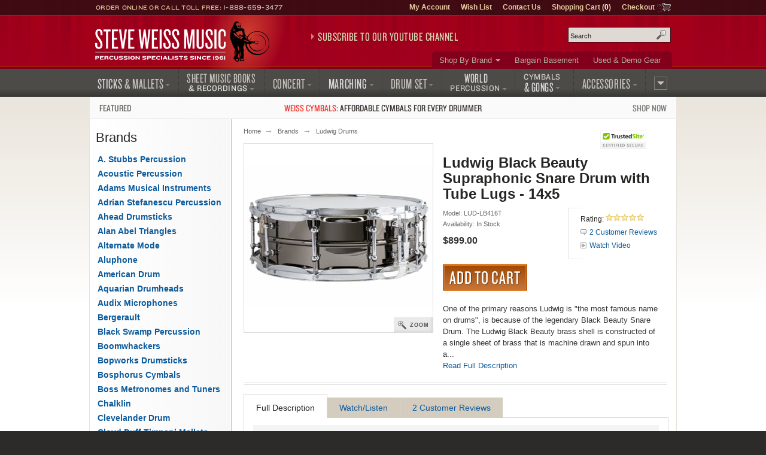

--- FILE ---
content_type: text/html; charset=UTF-8
request_url: https://www.steveweissmusic.com/product/1126397/ludwig-drums
body_size: 13170
content:

  




    	
<!DOCTYPE html>
<!--[if lt IE 7]><html class="no-js ie6 lt-ie9" xmlns:og="http://opengraphprotocol.org/schema/" xmlns:fb="http://ogp.me/ns/fb#" lang="en-us"><![endif]-->
<!--[if IE 7]><html class="no-js ie7 lt-ie9" xmlns:og="http://opengraphprotocol.org/schema/" xmlns:fb="http://ogp.me/ns/fb#" lang="en-us"><![endif]-->
<!--[if IE 8]><html class="no-js ie8 lt-ie9" xmlns:og="http://opengraphprotocol.org/schema/" xmlns:fb="http://ogp.me/ns/fb#" lang="en-us"><![endif]-->
<!--[if gt IE 8]><!--><html class="no-js" xmlns:og="http://opengraphprotocol.org/schema/" xmlns:fb="http://ogp.me/ns/fb#" lang="en-us"><!--<![endif]-->
<head>
<meta charset="utf-8">
<title>Ludwig Black Beauty Supraphonic Snare Drum with Tube Lugs - 14x5 | Steve Weiss Music</title>
<meta name="description" content="One of the primary reasons Ludwig is the most famous name on drums, is because of the legendary Black Beauty Snare Drum.The Ludwig Black Beauty brass shell is constructed of a single sheet of brass that is machine drawn and spun into a... Ludwig Drums.">
<meta name="keywords" content="ludwig, black, beauty, supraphonic, snare, drum, with, tube, lugs, 14x5">
<meta http-equiv="x-dns-prefetch-control" content="on">
<link rel="dns-prefetch" href="//s3.amazonaws.com">
<link rel="dns-prefetch" href="//d261gr3au1t5i0.cloudfront.net">

<link rel="preload" href="https://d261gr3au1t5i0.cloudfront.net/fonts/knockout/woff2/Knockout-33_Web.woff2" as="font" type="font/woff2" crossorigin>
<link rel="preload" href="https://d261gr3au1t5i0.cloudfront.net/fonts/knockout/woff2/Knockout-28_Web.woff2" as="font" type="font/woff2" crossorigin>
<link rel="preload" href="https://d261gr3au1t5i0.cloudfront.net/fonts/knockout/woff2/Knockout-27_Web.woff2" as="font" type="font/woff2" crossorigin>
<link rel="preload" href="https://d261gr3au1t5i0.cloudfront.net/fonts/knockout/woff2/Knockout-29_Web.woff2" as="font" type="font/woff2" crossorigin>
<link rel="preload" href="https://d261gr3au1t5i0.cloudfront.net/fonts/knockout/woff2/Knockout-31_Web.woff2" as="font" type="font/woff2" crossorigin>

                                    

    <link rel="stylesheet" type="text/css" media="only screen and (max-device-width: 569px)" href="https://d261gr3au1t5i0.cloudfront.net/styles/gz/mobile.be54697c368dbe18.v1.css" integrity="sha512-lviLG6OF8xx0w/GZ2XG5xTt7FnZ+/33LOWGPA3jwG+qZpEMquEx1xQx+MGVljzYAzL01/UOFzKEAk8LvM+r+xw==" crossorigin="anonymous">
    <link rel="stylesheet" type="text/css" media="screen and (min-device-width: 570px)" href="https://d261gr3au1t5i0.cloudfront.net/styles/gz/desktop.07d781a77723d4de.v1.css" integrity="sha512-eKu2NOmFfGeMHiImehsO+EXrkX65srEmXwvwkNSIHp92iruo1Yqx4oTzTdwUNwks8GvLHA/TfCkqoHnnCBCsPg==" crossorigin="anonymous">
    <link rel="stylesheet" type="text/css" media="print" href="https://d261gr3au1t5i0.cloudfront.net/styles/gz/print.56f06570eec35189.v1.css" integrity="sha512-c7Saq2JIfJob9bfNJSiUfcDQcIrqlZAQtBhRDXzEpehvlcf4pLsDGBTLg2Mp2U6d5SEJ4ilWe7iJ1EOyjylmdw==" crossorigin="anonymous">

<!--[if lt IE 9]><link rel="stylesheet" type="text/css" media="screen" href="https://d261gr3au1t5i0.cloudfront.net/styles/gz/desktop.07d781a77723d4de.v1.css"><![endif]-->
<!--[if lte IE 6]><link rel="stylesheet" type="text/css" media="screen" href="https://d261gr3au1t5i0.cloudfront.net/styles/gz/ie6_20121221.min.css"><![endif]-->

    <link rel="stylesheet" type="text/css" href="https://d261gr3au1t5i0.cloudfront.net/styles/gz/product.b7642e6242f79dfc.v1.css" integrity="sha512-cWCYgPFTcGifhv7OylQRsq/Lpj8ECKp613OKrtZvgFqONxHyLoA2vs/UWpdqadkmpZ+C6jgkwmmPJBO//xrprw==" crossorigin="anonymous">
    
    <meta name="viewport" content="width=device-width, initial-scale=1">
<meta http-equiv="cleartype" content="on">
<link rel="canonical" href="https://www.steveweissmusic.com/product/1126397/metal-snare-drums">
<meta property="fb:admins" content="707612942" />
<meta property="fb:app_id" content="260144657334316" />
<meta name="twitter:card" content="summary">
<meta name="twitter:site" content="@SteveWeissMusic">
<meta property="og:title" content="Ludwig Black Beauty Supraphonic Snare Drum with Tube Lugs - 14x5" />
<meta property="og:url" content="https://www.steveweissmusic.com/product/1126397/metal-snare-drums" />
<meta property="og:description" content="One of the primary reasons Ludwig is the most famous name on drums, is because of the legendary Black Beauty Snare Drum.The Ludwig Black Beauty brass shell is constructed of a single sheet of brass that is machine drawn and spun into a seamless beaded drum, then black nickel plated with a..." />
<meta property="og:image" content="//s3.amazonaws.com/images.static.steveweissmusic.com/products/images/uploads/1126397_13902_popup.jpg" />
<meta property="og:type" content="product" />
<meta property="og:site_name" content="Steve Weiss Music" /><script src="https://d261gr3au1t5i0.cloudfront.net/scripts/gz/modernizr.a6f6091d2b97d8c6.v1.js" integrity="sha512-cOW6ZPVIncuT1/jn+FMZ3LOB7Dnyum6YDjDuk4qcmr57XEVwYIZmRrH3rslUlbqzIVGmdtrYeLz8MEGxAUAHwQ==" crossorigin="anonymous"></script>

<script >dataLayer = [];dataLayer.push({'event': 'view_item','ecommerce': {'currency': 'USD','items': [{'name': 'Ludwig Black Beauty Supraphonic Snare Drum with Tube Lugs - 14x5','id': 'LUD-LB416T','price': '899.00'}]}});</script>

<script id="gtmScript">(function(w,d,s,l,i){w[l]=w[l]||[];w[l].push({'gtm.start':
new Date().getTime(),event:'gtm.js'});var f=d.getElementsByTagName(s)[0],
j=d.createElement(s),dl=l!='dataLayer'?'&l='+l:'';j.async=true;j.src=
'https://www.googletagmanager.com/gtm.js?id='+i+dl;var n=d.querySelector('[nonce]');
n&&j.setAttribute('nonce',n.nonce||n.getAttribute('nonce'));f.parentNode.insertBefore(j,f);
})(window,document,'script','dataLayer','GTM-5ZGMZ52');</script>



</head><body>
<noscript><iframe src="https://www.googletagmanager.com/ns.html?id=GTM-5ZGMZ52"
height="0" width="0" style="display:none;visibility:hidden"></iframe></noscript><svg aria-hidden="true" style="position: absolute; width: 0; height: 0; overflow: hidden;" version="1.1" xmlns="http://www.w3.org/2000/svg" xmlns:xlink="http://www.w3.org/1999/xlink">
<defs>
<symbol id="c-icon--checkmark" viewBox="0 0 32 32">
<path d="M27 4l-15 15-7-7-5 5 12 12 20-20z"></path>
</symbol>
<symbol id="c-icon--facebook" viewBox="0 0 16 28">
<path d="M14.984 0.187v4.125h-2.453c-1.922 0-2.281 0.922-2.281 2.25v2.953h4.578l-0.609 4.625h-3.969v11.859h-4.781v-11.859h-3.984v-4.625h3.984v-3.406c0-3.953 2.422-6.109 5.953-6.109 1.687 0 3.141 0.125 3.563 0.187z"></path>
</symbol>
<symbol id="c-icon--instagram" viewBox="0 0 24 28">
<path d="M16 14c0-2.203-1.797-4-4-4s-4 1.797-4 4 1.797 4 4 4 4-1.797 4-4zM18.156 14c0 3.406-2.75 6.156-6.156 6.156s-6.156-2.75-6.156-6.156 2.75-6.156 6.156-6.156 6.156 2.75 6.156 6.156zM19.844 7.594c0 0.797-0.641 1.437-1.437 1.437s-1.437-0.641-1.437-1.437 0.641-1.437 1.437-1.437 1.437 0.641 1.437 1.437zM12 4.156c-1.75 0-5.5-0.141-7.078 0.484-0.547 0.219-0.953 0.484-1.375 0.906s-0.688 0.828-0.906 1.375c-0.625 1.578-0.484 5.328-0.484 7.078s-0.141 5.5 0.484 7.078c0.219 0.547 0.484 0.953 0.906 1.375s0.828 0.688 1.375 0.906c1.578 0.625 5.328 0.484 7.078 0.484s5.5 0.141 7.078-0.484c0.547-0.219 0.953-0.484 1.375-0.906s0.688-0.828 0.906-1.375c0.625-1.578 0.484-5.328 0.484-7.078s0.141-5.5-0.484-7.078c-0.219-0.547-0.484-0.953-0.906-1.375s-0.828-0.688-1.375-0.906c-1.578-0.625-5.328-0.484-7.078-0.484zM24 14c0 1.656 0.016 3.297-0.078 4.953-0.094 1.922-0.531 3.625-1.937 5.031s-3.109 1.844-5.031 1.937c-1.656 0.094-3.297 0.078-4.953 0.078s-3.297 0.016-4.953-0.078c-1.922-0.094-3.625-0.531-5.031-1.937s-1.844-3.109-1.937-5.031c-0.094-1.656-0.078-3.297-0.078-4.953s-0.016-3.297 0.078-4.953c0.094-1.922 0.531-3.625 1.937-5.031s3.109-1.844 5.031-1.937c1.656-0.094 3.297-0.078 4.953-0.078s3.297-0.016 4.953 0.078c1.922 0.094 3.625 0.531 5.031 1.937s1.844 3.109 1.937 5.031c0.094 1.656 0.078 3.297 0.078 4.953z"></path>
</symbol>
<symbol id="c-icon--plus" viewBox="0 0 32 32">
<path d="M31 12h-11v-11c0-0.552-0.448-1-1-1h-6c-0.552 0-1 0.448-1 1v11h-11c-0.552 0-1 0.448-1 1v6c0 0.552 0.448 1 1 1h11v11c0 0.552 0.448 1 1 1h6c0.552 0 1-0.448 1-1v-11h11c0.552 0 1-0.448 1-1v-6c0-0.552-0.448-1-1-1z"></path>
</symbol>
<symbol id="c-icon--tiktok" viewBox="0 0 28 32">
<path d="m23.2 7c-1.6-1-2.8-2.7-3.2-4.7-.1-.4-.1-.9-.1-1.3h-5.2v20.7c-.1 2.3-2 4.2-4.3 4.2-.7 0-1.4-.2-2-.5-1.4-.7-2.3-2.2-2.3-3.8 0-2.4 1.9-4.3 4.3-4.3.4 0 .9.1 1.3.2v-4-1.2c-.4-.3-.9-.3-1.3-.3-5.2 0-9.5 4.3-9.5 9.5 0 3.2 1.6 6.1 4.1 7.8 1.5 1.1 3.4 1.7 5.4 1.7 5.2 0 9.5-4.3 9.5-9.5v-10.5c2 1.5 4.5 2.3 7.2 2.3v-4-1.1c-1.5 0-2.8-.5-3.9-1.2z"/>
</symbol>
<symbol id="c-icon--twitter" viewBox="0 0 26 28">
<path d="M25.312 6.375c-0.688 1-1.547 1.891-2.531 2.609 0.016 0.219 0.016 0.438 0.016 0.656 0 6.672-5.078 14.359-14.359 14.359-2.859 0-5.516-0.828-7.75-2.266 0.406 0.047 0.797 0.063 1.219 0.063 2.359 0 4.531-0.797 6.266-2.156-2.219-0.047-4.078-1.5-4.719-3.5 0.313 0.047 0.625 0.078 0.953 0.078 0.453 0 0.906-0.063 1.328-0.172-2.312-0.469-4.047-2.5-4.047-4.953v-0.063c0.672 0.375 1.453 0.609 2.281 0.641-1.359-0.906-2.25-2.453-2.25-4.203 0-0.938 0.25-1.797 0.688-2.547 2.484 3.062 6.219 5.063 10.406 5.281-0.078-0.375-0.125-0.766-0.125-1.156 0-2.781 2.25-5.047 5.047-5.047 1.453 0 2.766 0.609 3.687 1.594 1.141-0.219 2.234-0.641 3.203-1.219-0.375 1.172-1.172 2.156-2.219 2.781 1.016-0.109 2-0.391 2.906-0.781z"></path>
</symbol>
<symbol id="c-icon--youtube" viewBox="0 0 176 124">
<path d="m172.3 19.4c-2-7.6-8-13.6-15.6-15.7-13.7-3.7-68.7-3.7-68.7-3.7s-55 0-68.8 3.7c-7.6 2-13.5 8-15.6 15.7-3.6 13.8-3.6 42.6-3.6 42.6s0 28.8 3.7 42.6c2 7.6 8 13.6 15.6 15.7 13.7 3.7 68.7 3.7 68.7 3.7s55 0 68.8-3.7c7.6-2 13.5-8 15.6-15.7 3.6-13.8 3.6-42.6 3.6-42.6s0-28.8-3.7-42.6zm-102.3 68.8v-52.4l46 26.2z"></path>
</symbol>
</defs>
</svg><noscript>
<div id="site-requirements" class="message error error-js">
<div class="body">You may not have JavaScript enabled. Certain parts of the Steve Weiss Music: Percussion Specialists website require JavaScript to properly function. For more details, please see our <a href="/requirements">site requirements</a>.</div>
</div> 
</noscript>
<header id="header">
<div class="c-banner">
	    	<div class="c-banner__item u-hidden">
    		<a href="#primary-nav" class="js-off-canvas-ctrl"><span class="c-icon c-icon--hamburger" aria-hidden="true"></span><span class="u-visuallyhidden@m">Menu</span></a>
    	</div>
        <div id="logo" class="c-banner__item c-banner__item--primary">
    	<a href="/"><img src="https://d261gr3au1t5i0.cloudfront.net/layout/logo.ce292b7310a06127.svg" width="293" height="70" loading="eager" alt="Steve Weiss Music logo" /></a>
    </div>
        <div class="c-banner__item u-hidden">
    	<a href="/viewcart" rel="nofollow">
            <span class="c-icon c-icon--cart" aria-hidden="true"><span class="c-icon__item">0</span></span>
            <span class="u-visuallyhidden@m">Shopping Cart (1)</span>
        </a>
    </div>
    </div>
<div id="js-off-canvas" class="c-off-canvas js-off-canvas">
    <button type="button" class="c-off-canvas__close js-off-canvas__close u-hidden"><span class="c-icon c-icon--close"></span><span class="u-visuallyhidden@m">Close</span></button>
    <nav class="c-off-canvas__body js-off-canvas__body">
                	<ul id="primary-nav">
<li id="pn-sticks"><a href="/category/drum-sticks-mallets-beaters"><span>Sticks <span>&amp; Mallets</span></span></a>
<div>
<ul>
<li><a href="/category/combo-latin-sticks-mallets">Drum Set &amp; Latin</a></li>
<li><a href="/category/concert-sticks-mallets">Concert</a></li>
<li><a href="/category/marching-drum-sticks-mallets">Marching</a></li>
<li><a href="/category/stick-mallet-pack">Stick &amp; Mallet Pre-Packs</a></li>
<li><a href="/category/stick-mallet-wrap">Stick &amp; Mallet Wrap</a></li>
</ul>
</div>
</li>
<li id="pn-books"><a href="/category/sheet-music-books-recordings"><span class="pn-2-line"><span class="no-arrow">Sheet Music Books</span> <span class="last">&amp; Recordings</span></span></a>
<div>
<ul>
<li><a href="/category/percussion-recordings">Audio Recordings &amp; CDs</a></li>
<li><a href="/category/method-books">Method Books</a></li>
<li><a href="/category/percussion-sheet-music">Sheet Music</a></li>
<li><a href="/category/percussion-videos">Videos</a></li>
</ul>
</div>
</li>
<li id="pn-concert"><a href="/category/concert-percussion-instruments"><span>Concert</span></a>
<div>
<ul>
<li><a href="/category/concert-bass-drum">Bass Drums</a></li>
<li><a href="/category/concert-toms">Concert Toms</a></li>
<li><a href="/category/concert-snare-drums">Snare Drums</a></li>
<li><a href="/category/timpani">Timpani</a></li>
<li><a href="/category/glockenspiel-bells">Bells &amp; Glockenspiels</a></li>
<li><a href="/category/symphonic-chimes">Chimes</a></li>
<li><a href="/category/marimba">Marimbas</a></li>
<li><a href="/category/vibraphone">Vibraphones</a></li>
<li><a href="/category/xylophone">Xylophones</a></li>
</ul>
<hr>
<ul>
<li><a href="/category/concert-accessories">Accessories</a></li>
<li><a href="/category/concert-drum-heads">Concert Drum Heads</a></li>
<li><a href="/category/percussion-kits">Educational Kits</a></li>
<li><a href="/category/concert-percussion-hardware">Hardware</a></li>
</ul>
</div>
</li>
<li id="pn-marching"><a href="/category/marching"><span>Marching</span></a>
<div>
<ul>
<li><a href="/category/marching-drum-accessories">Accessories</a></li>
<li><a href="/category/marching-bass-drums">Bass Drums</a></li>
<li><a href="/category/marching-drum-carriers">Carriers</a></li>
<li><a href="/category/marching-drum-cases">Drum Cases</a></li>
<li><a href="/category/marching-drum-covers">Drum Covers</a></li>
<li><a href="/category/marching-snare-drums">Snare Drums</a></li>
<li><a href="/category/marching-tenors">Tenors</a></li>
<li><a href="/category/marching-drum-heads">Marching Drum Heads</a></li>
<li><a href="/category/marching-drum-stands">Stands</a></li>
<li><a href="/category/marching-field-frames">Field Frames</a></li>
</ul>
</div>
</li>
<li id="pn-drum-set"><a href="/category/drum-set"><span>Drum Set</span></a>
<div>
<ul>
<li><a href="/category/combo-drum-heads">Drum Heads</a></li>
<li><a href="/category/drum-sets">Drum Sets</a></li>
<li><a href="/category/electronic-percussion">Electronic Percussion</a></li>
<li><a href="/category/drum-set-hardware">Hardware</a></li>
<li><a href="/category/snare-drums">Snare Drums</a></li>
<li><a href="/category/drum-set-add-ons">Add-Ons</a></li>
</ul>
</div>
</li>
<li id="pn-percussion"><a href="/category/world-percussion"><span class="pn-2-line"><span class="no-arrow">World</span> <span class="last">Percussion</span></span></a>
<div>
<ul>
<li><a href="/category/authentic-world-percussion">Authentic</a></li>
<li><a href="/category/bongos">Bongos</a></li>
<li><a href="/category/brazilian-percussion">Brazilian / Samba</a></li>
<li><a href="/category/cabasas-and-shekeres">Cabasa / Shekere</a></li>
<li><a href="/category/cajons">Cajons</a></li>
<li><a href="/category/congas">Congas</a></li>
<li><a href="/category/cowbells">Cowbells</a></li>
<li><a href="/category/djembes">Djembes</a></li>
<li><a href="/category/doumbek">Doumbek / Darbuka</a></li>
<li><a href="/category/guiros">Guiros</a></li>
<li><a href="/category/hand-drums">Hand Drums</a></li>
<li><a href="/category/hand-percussion">Hand Held Percussion</a></li>
<li><a href="/category/world-percussion-hardware">Hardware</a></li>
<li><a href="/category/percussion-shakers">Shakers</a></li>
<li><a href="/category/timbales">Timbales</a></li>
</ul>
</div>
</li>
<li id="pn-cymbals"><a href="/category/cymbals"><span class="pn-2-line"><span class="no-arrow">Cymbals</span><span> &amp; Gongs</span></span></a>
<div>
<ul>
<li><a href="/category/china-cymbals">China Cymbals</a></li>
<li><a href="/category/crash-cymbals">Crash Cymbals</a></li>	
<li><a href="/category/cymbal-box-set">Cymbal Packs</a></li>
<li><a href="/category/hi-hat-cymbals">Hi-Hat Cymbals</a></li>
<li><a href="/category/ride-cymbals">Ride Cymbals</a></li>
<li><a href="/category/special-effect-cymbals">Special Effects</a></li>
<li><a href="/category/splash-cymbals">Splash Cymbals</a></li>
</ul>
<hr>
<ul>
<li><a href="/category/crotales">Crotales</a></li>
<li><a href="/category/gongs">Gongs</a></li>
<li><a href="/category/hand-cymbals">Hand Cymbals</a></li>
<li><a href="/category/suspended-cymbal">Suspended Cymbals</a></li>
</ul>
<hr>
<ul>
<li><a href="/category/cymbal-straps-accessories">Accessories &amp; Straps</a></li>
</ul>
</div>
</li>
<li id="pn-accessories" class="right"><a href="/category/accessories"><span>Accessories</span></a>
<div>
<ul>
<li><a href="/category/drum-bags">Bags, Cases &amp; Covers</a></li>
<li><a href="/category/digital-recorders">Digital Audio</a></li>
<li><a href="/category/drum-key-tuning-fork">Drum Keys &amp; Tuning Forks</a></li>
<li><a href="/category/drum-heads">Drum Heads</a></li>
<li><a href="/category/practice-pads">Drum Pads &amp; Muffles</a></li>
<li><a href="/category/ear-protection">Ear Protection</a></li>
<li><a href="/category/metronome-tuner">Metronomes &amp; Tuners</a></li>
<li><a href="/category/microphones">Microphones</a></li>
<li><a href="/category/music-stands">Music Stands &amp; Lights</a></li>
<li><a href="/category/pa-systems">PA Systems</a></li>
<li><a href="/category/percussion-parts">Parts</a></li>
<li><a href="/category/sound-effects">Sound Effects</a></li>
<li><a href="/category/tambourines">Tambourines</a></li>
<li><a href="/category/woodblocks">Wood Blocks</a></li>
</ul>
</div>
</li>
<li id="pn-more" class="right"><a href="/category/misc"><span>More</span></a>
<div>
<ul>
<li><a href="/category/bargain-basement">Bargain Basement</a></li>
<li><a href="/category/kids-percussion">Kids Percussion</a></li>
<li><a href="/category/taiko">Taiko Drums &amp; Accessories</a></li>
<li><a href="/category/used-percussion-gear">Used and Demo Gear</a></li>
<li><a href="/category/wearables">Wearables</a></li>
</ul>
<hr>
<ul>
<li><a href="/category/n">What&rsquo;s New</a></li>
</ul>
</div>
</li>
</ul>        	<ul id="secondary-nav">
<li class="more"><a href="/category/brands">Shop By Brand</a>
<div>
<ul>
<li><a href="/category/mike-balter-mallets">Balter Mallets</a></li>
<li><a href="/category/black-swamp-percussion">Black Swamp</a></li>
<li><a href="/category/bosphorus-cymbals">Bosphorus</a></li>
<li><a href="/category/cooperman-drum-sticks">Cooperman</a></li>
<li><a href="/category/dynasty-percussion">Dynasty</a></li>
<li><a href="/category/encore-mallets">Encore Mallets</a></li>
<li><a href="/category/evans-drumheads">Evans Heads</a></li>
<li><a href="/category/gibraltar-hardware">Gibraltar</a></li>  
</ul>
<ul>
<li><a href="/category/grover-pro-percussion">Grover Pro</a></li>
<li><a href="/category/humes-berg">Humes & Berg</a></li>
<li><a href="/category/innovative-percussion">Innovative</a></li>
<li><a href="/category/lp-music">Latin Percussion</a></li>
<li><a href="/category/malletech-mallets">Malletech</a></li>
<li><a href="/category/marimba-one">Marimba One</a></li>
<li><a href="/category/meinl-percussion">Meinl Percussion</a></li>
<li><a href="/category/musser">Musser</a></li>
</ul>
<ul>
<li><a href="/category/pearl-drums">Pearl Drums</a></li>
<li><a href="/category/promark-drum-sticks">ProMark</a></li>
<li><a href="/category/remo-drum-heads">Remo</a></li>
<li><a href="/category/sabian-cymbals">Sabian Cymbals</a></li>
<li><a href="/category/treeworks-chimes">TreeWorks</a></li>  
<li><a href="/category/vic-firth-drum-sticks">Vic Firth</a></li>
<li><a href="/category/yamaha">Yamaha</a></li>
<li><a href="/category/zildjian-cymbals">Zildjian</a></li>
</ul>
<p class="more"><a href="/category/brands">View More Brands</a></p>
</div>
</li>
<li><a href="/category/bargain-basement">Bargain Basement</a></li>
<li><a href="/category/used-percussion-gear">Used &amp; Demo Gear</a></li>
</ul>                <ul id="tertiary-nav">
    <li><a href="/member" rel="nofollow">My Account</a></li>
    <li><a href="/wishlist_sign_in" rel="nofollow">Wish List</a></li>
    <li><a href="/contact">Contact Us</a></li>
    <li>
        <a href="/viewcart" rel="nofollow">Shopping Cart (<strong>0</strong>)</a>
            </li>
    <li class="cart-icon"><a href="/checkout" rel="nofollow">Checkout</a></li>
</ul>                	<form method="post" action="index.php" name="searchform">
<div id="site-search" role="search">
<input type="hidden" name="action" value="Search" />
<input type="hidden" name="page" value="category" />
<input type="hidden" name="fields" value="keywords,prod_name,sku,prod_description" />
<input type="hidden" name="search_type" value="prodcat" />
<input type="hidden" name="andor" value="and" />
<p class="field input">
<label for="keyword">Search site</label>
<input type="text" class="search" id="keyword" name="keyword" placeholder="Search" />
</p>
<button class="submit" type="submit">Search</button>
</div>
</form>            </nav>
</div>
<div class="contact">Order Online or Call Toll Free: <a href="tel:1-888-659-3477">1-888-659-3477</a></div>

<div id="header-promo">
    <a href="https://www.youtube.com/@SteveWeissMusic/?sub_confirmation=1"
        rel="noopener" 
        data-promo="{
            'id': 'youtube-subscribe',
            'name': 'YouTube Subscribe',
            'creative': 'Subscribe to our YouTube Channel',
            'position': 'header-promo'
        }">Subscribe to our YouTube Channel</a>
</div></header>
    <div id="promo-banner"><a href="/category/weiss-cymbals"data-promo="{'id': 'weiss-cymbals','name': 'Weiss Cymbals','creative': 'Featured: Weiss Cymbals','position': 'promo-banner'}"><span class="promo-banner__name u-width-1/4 u-txt-l">Featured</span><span class="promo-banner__primary"><strong>Weiss Cymbals:</strong> Affordable cymbals for every&nbsp;drummer</span><span class="promo-banner__secondary u-width-1/4 u-txt-r">Shop Now</span></a></div><main id="main" class="two-col">
    <div id="content">
        <nav>
    <ol id="breadcrumb">
        <li><a href="/">Home</a></li>
                                    <li><a href="/category/brands">Brands</a></li>                                        <li class="cap"><a href="/category/ludwig-drums">Ludwig Drums</a></li>
                        </ol>
</nav>            <div>
                


<form method="post" name="product_form" action="index.php">
<input type="hidden" name="action" value="AddCart">
<h1 class="page-title product">Ludwig Black Beauty Supraphonic Snare Drum with Tube Lugs - 14x5</h1>
<div class="product-photo">
            <a class="photo" href="//s3.amazonaws.com/images.static.steveweissmusic.com/products/images/uploads/1126397_13902_popup.jpg" onclick= "if (screen.width>570){$(this).zoomImage(); return false;}">
            <img src="//s3.amazonaws.com/images.static.steveweissmusic.com/products/images/uploads/1126397_13902_large.jpg"
                srcset="//s3.amazonaws.com/images.static.steveweissmusic.com/products/images/uploads/1126397_13902_thumb.jpg 155w,
                        //s3.amazonaws.com/images.static.steveweissmusic.com/products/images/uploads/1126397_13902_large.jpg 315w,
                        //s3.amazonaws.com/images.static.steveweissmusic.com/products/images/uploads/1126397_13902_popup.jpg 575w"
                sizes="(min-width: 569px) 315px,
                        96vw"
                width="315" 
                height="315"
                loading="eager"
                alt="Ludwig Black Beauty Supraphonic Snare Drum with Tube Lugs - 14x5" />
        </a>
        <br/>
        <a class="zoom" href="//s3.amazonaws.com/images.static.steveweissmusic.com/products/images/uploads/1126397_13902_popup.jpg" onclick= "if (screen.width>570){$(this).zoomImage(); return false;}">Zoom</a>
            </div>
<div class="product-card">  
    <div class="product-meta">
        <span>Model: LUD-LB416T</span><p class="availability"><span class="instock">Availability: In Stock</span></p>    <input type="hidden" name="qty" value="1">
<input type="hidden" name="prod_name" value="Ludwig Black Beauty Supraphonic Snare Drum with Tube Lugs - 14x5">
<input type="hidden" name="prod_id" value="1126397" >
<input type="hidden" name="cat_id" value="349" >
<input type="hidden" name="sku" value="LUD-LB416T" >
<input type="hidden" name="price" value="899.00" >
<p class="price"><span class="js-price">$899.00</span></p><button class="add-to-cart large" name="submit" type="submit">Add to Cart</button>
    </div>
    <div class="product-module">
<div class="inner">
<p class="link-rating">
    <span>Rating:</span>
    <a onclick="$('.product-details').tabUI(2); return false;" href="#reviews/ludwig-drums" class="rating star-bg" rel="nofollow" >

<span class="star" style="width: 100%;">5.00</span>

</a>
</p>
    <p class="link-reviews"><a href="#reviews" onclick="$('.product-details').tabUI(2); return false;" class="reviews">2 Customer Reviews</a></p>


<p class="link-media"><a class="media" href="#watch" onclick="$('.product-details').tabUI(1); return false;">Watch Video</a></p>
</div>
</div>        <p class="intro">One of the primary reasons Ludwig is "the most famous name on drums", is because of the legendary Black Beauty Snare Drum.  The Ludwig Black Beauty brass shell is constructed of a single sheet of brass that is machine drawn and spun into a... <br /><a href="#full-description" onclick="$('.product-details').tabUI(0); return false;">Read Full Description</a></p>    </div>
  </form>
<hr class="cap" />
<div class="product-details ui-tabs">
    <ul class="ui-tab-titles">
        <li class="ui-tab-title selected"><a href="#full-description">Full Description</a></li>
        <li class="ui-tab-title"><a href="#watch">Watch/Listen</a></li>
        <li class="ui-tab-title"><a href="#reviews">2 Customer Reviews</a></li>
    </ul>
    <div id="full-description" class="ui-tab-content selected">
        <h2 class="tools">Ludwig Black Beauty Supraphonic Snare Drum with Tube Lugs - 14x5 - Product Information</h2>
        <div>
            One of the primary reasons Ludwig is "the most famous name on drums", is because of the legendary Black Beauty Snare Drum.<BR><BR>The Ludwig Black Beauty brass shell is constructed of a single sheet of brass that is machine drawn and spun into a seamless beaded drum, then black nickel plated with a beautifully exquisite finish. The shell provides a warm, round metallic tone.<BR><BR>The LB416T 14x5 Black Beauty Snare Drum features a P85 Supra-Phonic strainer which responds with excellent sensitivity at all volumes.  Also features tube lugs and triple-flanged hoops, and a smooth shell. The 70 year tradition of the Ludwig Black Beauty carries on as the ultimate snare drum in the industry.
                    </div>
    </div>
    <div id="watch" class="ui-tab-content">
                <h2 class="tools">Videos and Sound Clips</h2>
                        


            
<div class="swm-media">
    <div class="swm-media-stage">
        <div class="swm-media-stage-body">
                            <!-- YouTube initial -->
                <div class="swm-media-player" data-type="youtube" data-video-id="https://www.youtube.com/watch?v=KygE3FAgKY8"></div>
                    </div>
    </div>
    </div>                
            </div>
    <div id="reviews" class="ui-tab-content">
            <ul class="tools">
            <li class="reviews">
<h2>
2 Customer Reviews</h2></li>
            <li class="create-review"><a href="/create_review/1126397/ludwig-drums" rel="nofollow">Write a review</a></li>
        </ul>

                <div class="product-review">
          <h3>Should've bought it sooner</h3>
            <div class="meta"><h4>Comments: </h4><p class="review-comment">What can I say really? This thing is THE snare drum, all others just pretend. No, just kidding, there are plenty of valid substitutes. Critically, the tone is well documented and easy to learn up on, what you don't get from those reviews is the magnificent sensitivity of this shell, from truly pianissimo to uber thrashing ear splitting crack and ring, you can get a huge range of tonality that suits any kind of music. The big drawback is that it's so dang pretty you can hardly bear to take it anywhere...and fingerprints. Do not commit a crime wielding this drum or you will be caught. Also huge props to Steve Weiss' support folks. I was in the market for a chrome over brass supra phonic which was out of stock and the cut a generous deal to make it good. No regrets, I'm beyond pleased.</p></div>
            <div class="meta"><h4>Date Posted: </h4><time datetime="2019-02-06 18:07">2019-02-06 18:07:15</time></div>
            <div class="meta"><h4>Posted By: </h4><span>Watchmaker</span></div>
            <div class="meta">
            <h4>Rating: </h4><span class="star-bg">

<span class="star" style="width: 100%;">5.00</span>

</span>
           
</div>
        </div>
                <div class="product-review">
          <h3>One Classic Drum</h3>
            <div class="meta"><h4>Comments: </h4><p class="review-comment">Great snare, beautiful classic look and sound. 

Pros
1. Looks and sounds terrific; a Cadillac buy! Almost no one will fail to be impressed. 
2. Ludwig heads are professional and unique. No need to change them.
3. Wide tuning range, high & cracky to low & phat. Projects well.
4. I have played a 1928 sample with calfskin heads and gut snares (came with brass single-flange hoops) and the modern version is nearly identical, just brighter, solely due to today's heads and snares. 
5. Fine build quality.

Cons
1. The Black Beauty doesn't sound or play any better than other good brass snare drums, Ludwig, Pearl, Dunnett--you name it (good news if you're on a budget!).
2. Even though it's a flagship model for Ludwig, they fit it with the POS P85 throwoff and P33 butt.
2. a. If you get it direct from Ludwig, it ships in a plastic bag in a cardboard box (or at least mine did in 2005...). Got off a loud, "WTF?!" when it arrived.
3. Like many brass snares, it's ringy. The Ludwig heads to a fine job by themselves; a coated Ambassador makes it worse. Be cautious about changing heads!
4. The snare wires as fitted are hi-hum. I had better articulation using Puresound Concerts (12-strand for more shell). Heard on with Twisteds, also nice IMHO.

Value: if you want a Black Beauty, buy one! It's a great drum and you won't be disappointed by its sound and looks. It'll impress your friends! It's also a Cadillac piece of kit.
If you only need to up your snare drum sound, an Acrolite is the best bet; great, versatile drum. Many good brass choices too, Pearl & Ludwig in particular.</p></div>
            <div class="meta"><h4>Date Posted: </h4><time datetime="2014-12-23 16:59">2014-12-23 16:59:05</time></div>
            <div class="meta"><h4>Posted By: </h4><span>Monday317</span></div>
            <div class="meta">
            <h4>Rating: </h4><span class="star-bg">

<span class="star" style="width: 100%;">5.00</span>

</span>
           
</div>
        </div>
        
        </div>
</div>
<a href="#header" class="back-to-top">&uarr; Back to Top</a>


                </div>
    </div>
        <nav id="sidebar">
        									<h2 class="sidebar-title">Brands</h2>
<ul id="side-nav">
 
		 
							<li ><a  href="/category/a-stubbs-percussion">A. Stubbs Percussion</a>
							</li>
	 
							<li ><a  href="/category/acoustic-percussion">Acoustic Percussion</a>
							</li>
	 
							<li ><a  href="/category/adams">Adams Musical Instruments</a>
							</li>
	 
							<li ><a  href="/category/adrian-stefanescu-percussion">Adrian Stefanescu Percussion</a>
							</li>
	 
							<li ><a  href="/category/ahead-drumsticks">Ahead Drumsticks</a>
							</li>
	 
							<li ><a  href="/category/alan-abel-triangles">Alan Abel Triangles</a>
							</li>
	 
							<li ><a  href="/category/alternate-mode">Alternate Mode</a>
							</li>
	 
							<li ><a  href="/category/aluphone">Aluphone</a>
							</li>
	 
							<li ><a  href="/category/american-drum">American Drum</a>
							</li>
	 
							<li ><a  href="/category/aquarian-drum-heads">Aquarian Drumheads</a>
							</li>
	 
							<li ><a  href="/category/audix-microphones">Audix Microphones</a>
							</li>
	 
		 
							<li ><a  href="/category/bergerault">Bergerault</a>
							</li>
	 
							<li ><a  href="/category/black-swamp-percussion">Black Swamp Percussion</a>
							</li>
	 
							<li ><a  href="/category/boomwhackers">Boomwhackers</a>
							</li>
	 
							<li ><a  href="/category/bopworks-drumsticks">Bopworks Drumsticks</a>
							</li>
	 
							<li ><a  href="/category/bosphorus-cymbals">Bosphorus Cymbals</a>
							</li>
	 
							<li ><a  href="/category/boss">Boss Metronomes and Tuners</a>
							</li>
	 
							<li ><a  href="/category/chalklin">Chalklin</a>
							</li>
	 
							<li ><a  href="/category/clevelander-drum">Clevelander Drum</a>
							</li>
	 
							<li ><a  href="/category/cloyd-duff-timpani-mallets">Cloyd Duff Timpani Mallets</a>
							</li>
	 
							<li ><a  href="/category/contemporanea">Contemporanea</a>
							</li>
	 
							<li ><a  href="/category/cooperman-drum-sticks">Cooperman Drumsticks</a>
							</li>
	 
							<li ><a  href="/category/creative-percussion">Creative Percussion</a>
							</li>
	 
							<li ><a  href="/category/danmar">Danmar</a>
							</li>
	 
							<li ><a  href="/category/demorrow">DeMorrow Instruments</a>
							</li>
	 
							<li ><a  href="/category/dettra">Dettra Percussion</a>
							</li>
	 
		 
							<li ><a  href="/category/dragonfly-percussion">Dragonfly Percussion</a>
							</li>
	 
							<li ><a  href="/category/dream-cymbals">Dream Cymbals</a>
							</li>
	 
							<li ><a  href="/category/dw-drum-workshop">Drum Workshop</a>
							</li>
	 
		 
							<li ><a  href="/category/dynasty-percussion">Dynasty Percussion</a>
							</li>
	 
							<li ><a  href="/category/earasers">Earasers</a>
							</li>
	 
							<li ><a  href="/category/encore-mallets">Encore Mallets</a>
							</li>
	 
							<li ><a  href="/category/epstein-percussion">Epstein Percussion</a>
							</li>
	 
		 
							<li ><a  href="/category/evans-drumheads">Evans Drumheads</a>
							</li>
	 
							<li ><a  href="/category/fall-creek-marimbas">Fall Creek Marimbas</a>
							</li>
	 
							<li ><a  href="/category/faulks-game-calls">Faulks Game Calls</a>
							</li>
	 
		 
							<li ><a  href="/category/xl-specialty-percussion">Gator / XL Specialty Percussion</a>
							</li>
	 
							<li ><a  href="/category/gibraltar-hardware">Gibraltar Hardware</a>
							</li>
	 
							<li ><a  href="/category/glenn-smith">Glenn Smith</a>
							</li>
	 
							<li ><a  href="/category/gon-bops">Gon Bops</a>
							</li>
	 
							<li ><a  href="/category/gretsch-drums">Gretsch Drums</a>
							</li>
	 
							<li ><a  href="/category/grover-pro-percussion">Grover Pro Percussion</a>
							</li>
	 
		 
							<li ><a  href="/category/hercules-stands">Hercules Stands</a>
							</li>
	 
							<li ><a  href="/category/hq-percussion">HQ Percussion</a>
							</li>
	 
							<li ><a  href="/category/inde">INDe Independent Drum Lab</a>
							</li>
	 
							<li ><a  href="/category/humes-berg">Humes & Berg Cases</a>
							</li>
	 
							<li ><a  href="/category/innovative-percussion">Innovative Percussion</a>
							</li>
	 
							<li ><a  href="/category/jamtown">Jamtown</a>
							</li>
	 
							<li ><a  href="/category/jg-percussion">JGpercussion</a>
							</li>
	 
							<li ><a  href="/category/kaces-drum-cases">Kaces Drum Cases</a>
							</li>
	 
							<li ><a  href="/category/kaman-music">Kaman Music Corporation</a>
							</li>
	 
							<li ><a  href="/category/keith-mcmillen">Keith McMillen Instruments</a>
							</li>
	 
							<li ><a  href="/category/liberty-i">Liberty One</a>
							</li>
	 
							<li ><a  href="/category/living-sound-triangles">Living Sound Triangles</a>
							</li>
	 
							<li ><a  href="/category/loyal-drums">Loyal Drums</a>
							</li>
	 
							<li ><a  href="/category/lp-music">LP Latin Percussion</a>
							</li>
	 
										<li class="expanded selected"><a class="expanded selected" href="/category/ludwig-drums">Ludwig Drums</a>
								<ul>
				 
	 
			<li class=""><a class="" href="/category/ludwig-atlas-mount">Ludwig Atlas Mount & Accessories</a>
					</li>
				</ul>
					</li>
	 
							<li ><a  href="/category/majestic">Majestic Percussion</a>
							</li>
	 
							<li ><a  href="/category/malletech-mallets">Malletech</a>
							</li>
	 
							<li ><a  href="/category/manhasset-music-stands">Manhasset Music Stands</a>
							</li>
	 
							<li ><a  href="/category/mapex-quantum">Mapex Drums</a>
							</li>
	 
							<li ><a  href="/category/marimba-one">Marimba One</a>
							</li>
	 
							<li ><a  href="/category/meinl-cymbals">Meinl Cymbals</a>
							</li>
	 
							<li ><a  href="/category/meinl-percussion">Meinl Percussion</a>
							</li>
	 
							<li ><a  href="/category/mike-balter-mallets">Mike Balter Mallets</a>
							</li>
	 
		 
							<li ><a  href="/category/musser">Musser Instruments</a>
							</li>
	 
							<li ><a  href="/category/offworld-percussion">OffWorld Percussion</a>
							</li>
	 
							<li ><a  href="/category/one-beat-better">One Beat Better</a>
							</li>
	 
							<li ><a  href="/category/oruga-drum">Oruga Drum Effects</a>
							</li>
	 
							<li ><a  href="/category/overseas-connection">Overseas Connection</a>
							</li>
	 
							<li ><a  href="/category/pageantry-innovations">Pageantry Innovations</a>
							</li>
	 
							<li ><a  href="/category/paiste-cymbals">Paiste Cymbals</a>
							</li>
	 
							<li ><a  href="/category/panyard">Panyard</a>
							</li>
	 
							<li ><a  href="/category/patterson-snares">Patterson Snares</a>
							</li>
	 
							<li ><a  href="/category/pearl-drums">Pearl Drums</a>
							</li>
	 
							<li ><a  href="/category/performance-carts">Performance Carts</a>
							</li>
	 
							<li ><a  href="/category/presonus">PreSonus</a>
							</li>
	 
							<li ><a  href="/category/prologix">Prologix</a>
							</li>
	 
							<li ><a  href="/category/promark-drum-sticks">Promark Drumsticks</a>
							</li>
	 
							<li ><a  href="/category/protection-racket">Protection Racket</a>
							</li>
	 
							<li ><a  href="/category/puresound-snare-wires">Puresound Percussion</a>
							</li>
	 
							<li ><a  href="/category/pyle-percussion">Pyle Percussion</a>
							</li>
	 
							<li ><a  href="/category/regal-tip-drumsticks">Regal Tip Drumsticks</a>
							</li>
	 
							<li ><a  href="/category/remo-drum-heads">Remo Drum Heads</a>
							</li>
	 
							<li ><a  href="/category/reunion-blues">Reunion Blues</a>
							</li>
	 
							<li ><a  href="/category/rbi">Rhythm Band Instruments RBI</a>
							</li>
	 
							<li ><a  href="/category/rhythm-tech">Rhythm Tech</a>
							</li>
	 
							<li ><a  href="/category/roc-n-soc">Roc N Soc Thrones</a>
							</li>
	 
							<li ><a  href="/category/rogers-drums">Rogers Drums</a>
							</li>
	 
							<li ><a  href="/category/rohema">Rohema</a>
							</li>
	 
							<li ><a  href="/category/roland">Roland</a>
							</li>
	 
							<li ><a  href="/category/ron-vaughn-percussion">Ron Vaughn Percussion</a>
							</li>
	 
							<li ><a  href="/category/rustic-percussion">Rustic Percussion</a>
							</li>
	 
							<li ><a  href="/category/sabian-cymbals">Sabian Cymbals</a>
							</li>
	 
							<li ><a  href="/category/saito">Saito</a>
							</li>
	 
							<li ><a  href="/category/salyers-percussion">Salyers Percussion</a>
							</li>
	 
							<li ><a  href="/category/schlagkraft">Schlagkraft</a>
							</li>
	 
		 
							<li ><a  href="/category/seavine">Seavine</a>
							</li>
	 
							<li ><a  href="/category/shure-microphones">Shure </a>
							</li>
	 
							<li ><a  href="/category/sjc">SJC Custom Drums</a>
							</li>
	 
							<li ><a  href="/category/skb-cases">SKB Cases</a>
							</li>
	 
							<li ><a  href="/category/sonor">Sonor</a>
							</li>
	 
							<li ><a  href="/category/stoessel-triangle-beaters">Stoessel Triangle Beaters</a>
							</li>
	 
							<li ><a  href="/category/swan-percussion">Swan Percussion</a>
							</li>
	 
							<li ><a  href="/category/tama">Tama Drums</a>
							</li>
	 
							<li ><a  href="/category/tim-genis">Tim Genis</a>
							</li>
	 
							<li ><a  href="/category/treeworks-chimes">Treeworks Chimes</a>
							</li>
	 
							<li ><a  href="/category/toca-percussion">Toca Percussion</a>
							</li>
	 
							<li ><a  href="/category/titan-field-frames">Titan Field Frame</a>
							</li>
	 
							<li ><a  href="/category/tycoon-percussion">Tycoon Percussion</a>
							</li>
	 
		 
							<li ><a  href="/category/universal-percussion">Universal Percussion</a>
							</li>
	 
		 
							<li ><a  href="/category/vater-percussion">Vater Percussion</a>
							</li>
	 
							<li ><a  href="/category/vic-firth-drum-sticks">Vic Firth</a>
							</li>
	 
							<li ><a  href="/category/vida-chenoweth">Vida Chenoweth</a>
							</li>
	 
							<li ><a  href="/category/wang-percussion">Wang Percussion</a>
							</li>
	 
							<li ><a  href="/category/weiss">Weiss</a>
							</li>
	 
							<li ><a  href="/category/wincent">Wincent</a>
							</li>
	 
							<li ><a  href="/category/yamaha">Yamaha Musical Instruments</a>
							</li>
	 
							<li ><a  href="/category/zildjian-cymbals">Zildjian Cymbals</a>
							</li>
	</ul>    </nav>
    </main>
    <footer id="footer">
                <form class="newsletter" action="https://steveweissmusic.us14.list-manage.com/subscribe/post" method="POST">
        <input type="hidden" name="u" value="169d96e8e1ca8e45b2f99c506">
        <input type="hidden" name="id" value="d70f78e6cb">
        <h2>Newsletter Sign-Up</h2>
        <p>Be first to get the inside scoop, specials, and more:</p>
        <div id="newsletter-form">
            <p class="field input">
                <label for="MERGE0">Email Address</label>
                <input class="newsletter-input" type="email" autocapitalize="off" autocorrect="off" name="MERGE0" id="MERGE0" placeholder="Your email address">
            </p>
            <input type="hidden" id="group_1" name="group[45082][1]" value="1">
            <button class="submit c-btn c-btn--brown" type="submit">Sign Up</button>
        </div>
    </form>
<div class="contact">Call us today 1-888-659-3477<span> or fax 215-659-1170</span></div>
<div class="o-grid o-grid--center o-grid--auto o-grid--xl u-mb u-mt@m"><div class="o-grid__item u-width-1/1@m u-txt-c@m u-mb@m"><h2 class="u-mb-xs" style="color: inherit;">Get to Know Us</h2><ul class="u-reset@m"><li><a href="/aboutus">About Us</a></li><li><a href="/employment">Careers</a></li><li><a href="/contact">Contact Us</a></li></ul></div><div class="o-grid__item u-width-1/1@m u-txt-c@m u-mb@m"><h2 class="u-mb-xs" style="color: inherit;">Customer Resources</h2><ul class="u-reset@m"><li><a href="/privacy">Privacy Policy</a></li><li><a href="/returns">Return Policy</a></li><li><a href="/shipping">Shipping Policy</a></li><li><a href="/faq">FAQ</a></li></ul></div><div class="o-grid__item u-width-1/1@m u-txt-c@m u-mb@m"><h2 class="u-mb-xs" style="color: inherit;">Specialty Services</h2><ul class="u-reset@m"><li><a href="/downloads/GiftCertificate.pdf">Gift Certificates</a></li><li><a href="/rental">Rental Information</a></li><li><a href="/category/custom-drums">Custom Drums</a></li></ul></div><div class="o-grid__item u-width-1/1@m u-txt-c@m u-mb@m"><h2 class="u-mb-xs" style="color: inherit;">Education</h2><ul class="u-reset@m"><li><a href="/category/articles">Articles</a></li><li><a href="/category/schools">Find My School</a></li><li><a href="/category/educational-department">Educational Department</a></li></ul></div></div>

<h2 class="social-title">Follow Us:</h2>
<ul class="social-links">
    <li class="facebook"><a href="http://www.facebook.com/steveweissmusic" rel="nofollow"><svg aria-hidden="true" class="c-icon c-icon--facebook"><use xmlns:xlink="http://www.w3.org/1999/xlink" xlink:href="#c-icon--facebook"></use></svg><span class="u-visuallyhidden u-visuallyhidden@m">Facebook</span></a></li>
    <li class="instagram"><a href="https://www.instagram.com/steveweissmusic/" rel="nofollow"><svg aria-hidden="true" class="c-icon c-icon--instagram"><use xmlns:xlink="http://www.w3.org/1999/xlink" xlink:href="#c-icon--instagram"></use></svg><span class="u-visuallyhidden u-visuallyhidden@m">Instagram</span></a></li>
    <li class="tiktok"><a href="https://www.tiktok.com/@steveweissmusic" rel="nofollow"><svg aria-hidden="true" class="c-icon c-icon--instagram"><use xmlns:xlink="http://www.w3.org/1999/xlink" xlink:href="#c-icon--tiktok"></use></svg><span class="u-visuallyhidden u-visuallyhidden@m">TikTok</span></a></li>
    <li class="twitter"><a href="http://twitter.com/steveweissmusic" rel="nofollow"><svg aria-hidden="true" class="c-icon c-icon--twitter"><use xmlns:xlink="http://www.w3.org/1999/xlink" xlink:href="#c-icon--twitter"></use></svg><span class="u-visuallyhidden u-visuallyhidden@m">Twitter</span></a></li>
    <li class="youtube"><a href="http://www.youtube.com/user/SteveWeissMusic" rel="nofollow"><svg aria-hidden="true" class="c-icon c-icon--youtube"><use xmlns:xlink="http://www.w3.org/1999/xlink" xlink:href="#c-icon--youtube"></use></svg><span class="u-visuallyhidden u-visuallyhidden@m">YouTube</span></a></li>
</ul>
<p class="switcher">
            <a href="/fullsite" rel="nofollow">Switch to Desktop View</a>
    </p>
<div class="copyright">&copy;&thinsp;2026 Steve Weiss Music, Inc.  All rights reserved.
    </div>    </footer>
    <style>
		@media screen and (min-device-width: 570px) {
            .scan-alert {
                margin-right: -440px; 
                            }
        }
    </style>
    <div class="scan-alert">
                <a target="_blank" rel="noopener" href="https://www.trustedsite.com/verify?host=steveweissmusic.com">
            <img height="32" width="77" src="https://d261gr3au1t5i0.cloudfront.net/layout/trusted-site.svg" alt="View TrustedSite Certification">
        </a>
    </div>
      <script type="text/javascript" src="https://ajax.googleapis.com/ajax/libs/jquery/3.6.0/jquery.min.js" integrity="sha512-894YE6QWD5I59HgZOGReFYm4dnWc1Qt5NtvYSaNcOP+u1T9qYdvdihz0PPSiiqn/+/3e7Jo4EaG7TubfWGUrMQ==" crossorigin="anonymous"></script>
  <script>window.jQuery || document.write('<script src="https://d261gr3au1t5i0.cloudfront.net/scripts/gz/jquery-3.6.0.min.js" integrity="sha512-894YE6QWD5I59HgZOGReFYm4dnWc1Qt5NtvYSaNcOP+u1T9qYdvdihz0PPSiiqn/+/3e7Jo4EaG7TubfWGUrMQ==" crossorigin="anonymous"><\/script>')</script>
  <!--[if lt IE 9]><script type="text/javascript" src="https://d261gr3au1t5i0.cloudfront.net/scripts/gz/ie.8a094c033d75df04.v1.js" integrity="sha512-CbXZmV3PY+VmFuGTmg3hBmRigUvwBYBp7VDh82zhm5JO4vqhqnSW+MzM7Sg9rdp5V1bUkMIgYwLW4QKu7EAntA==" crossorigin="anonymous"></script><![endif]-->
  <!--[if gt IE 8]><!--><script src="https://d261gr3au1t5i0.cloudfront.net/scripts/gz/main.697d1a8bac4c071b.v1.js" integrity="sha512-XLqbz94CfXLQOd8vEuyJaLRDfU/ND6uRhTqUAfQSCpVarysgHG6+JWI9JJJuNXs8gEYysfBqx4+zGLERxNrzlA==" crossorigin="anonymous"></script><!--<![endif]-->



<script type="text/javascript">
$("#primary-nav, #secondary-nav").cssMenu();
ToggleElement(".sign-in-form .forgot-password a",".forgot-password-form");
if (screen.width>569) {
  $(".js-modal-iframe, #member_orders .order a, .bill-ship-pay .field a.tip, .see-price, .shipping a.tip, .order-contact-us .tip, .checkout-page .payment-info .tip, .send-to-friend").displayInModal();
}
swmToggle({
  container: '.js-toggle-transition',
    control: '.js-toggle-transition__ctrl',
    body: '.js-toggle-transition__body',
    closeEsc: true,
  isAnimated: true
});
</script>






<!--[if lte IE 7]>
<script type="text/javascript">
zIndexReorder(".filter-category", 1000);
</script>
<![endif]-->

    

                
  

        
  

    

            <script type="application/ld+json">{"@context": "http://schema.org","@type": "BreadcrumbList","itemListElement": [{"@type": "ListItem","position": 1,"item":{"@id": "https://www.steveweissmusic.com/category/brands","name": "Brands"}},{"@type": "ListItem","position": 2,"item":{"@id": "https://www.steveweissmusic.com/category/ludwig-drums","name": "Ludwig Drums"}}]}</script>
    <script type="application/ld+json">{"@context": "http://schema.org","@type": "Product","name": "Ludwig Black Beauty Supraphonic Snare Drum with Tube Lugs - 14x5","sku": "LUD-LB416T","gtin12": "641064194641","image": "https://s3.amazonaws.com/images.static.steveweissmusic.com/products/images/uploads/1126397_13902_popup.jpg","description": "One of the primary reasons Ludwig is \"the most famous name on drums\", is because of the legendary Black Beauty Snare Drum. The Ludwig Black Beauty brass shell is constructed of a single sheet of brass that is machine drawn and spun into a seamless beaded drum, then black nickel plated with a beautifully exquisite finish. The shell provides a warm, round metallic tone. The LB416T 14x5 Black Beauty Snare Drum features a P85 Supra-Phonic strainer which responds with excellent sensitivity at all volumes. Also features tube lugs and triple-flanged hoops, and a smooth shell. The 70 year tradition of the Ludwig Black Beauty carries on as the ultimate snare drum in the industry.","review": [{"@type": "Review","reviewRating": {"@type": "Rating","ratingValue": "5","worstRating": "1","bestRating": "5"},"author": {"@type": "Person","name": "Watchmaker"},"name": "Should've bought it sooner","description": "What can I say really? This thing is THE snare drum, all others just pretend. No, just kidding, there are plenty of valid substitutes. Critically, the tone is well documented and easy to learn up on, what you don't get from those reviews is the magnificent sensitivity of this shell, from truly pianissimo to uber thrashing ear splitting crack and ring, you can get a huge range of tonality that suits any kind of music. The big drawback is that it's so dang pretty you can hardly bear to take it anywhere...and fingerprints. Do not commit a crime wielding this drum or you will be caught. Also huge props to Steve Weiss' support folks. I was in the market for a chrome over brass supra phonic which was out of stock and the cut a generous deal to make it good. No regrets, I'm beyond pleased."},{"@type": "Review","reviewRating": {"@type": "Rating","ratingValue": "5","worstRating": "1","bestRating": "5"},"author": {"@type": "Person","name": "Monday317"},"name": "One Classic Drum","description": "Great snare, beautiful classic look and sound. Pros 1. Looks and sounds terrific; a Cadillac buy! Almost no one will fail to be impressed. 2. Ludwig heads are professional and unique. No need to change them. 3. Wide tuning range, high & cracky to low & phat. Projects well. 4. I have played a 1928 sample with calfskin heads and gut snares (came with brass single-flange hoops) and the modern version is nearly identical, just brighter, solely due to today's heads and snares. 5. Fine build quality. Cons 1. The Black Beauty doesn't sound or play any better than other good brass snare drums, Ludwig, Pearl, Dunnett--you name it (good news if you're on a budget!). 2. Even though it's a flagship model for Ludwig, they fit it with the POS P85 throwoff and P33 butt. 2. a. If you get it direct from Ludwig, it ships in a plastic bag in a cardboard box (or at least mine did in 2005...). Got off a loud, \"WTF?!\" when it arrived. 3. Like many brass snares, it's ringy. The Ludwig heads to a fine job by themselves; a coated Ambassador makes it worse. Be cautious about changing heads! 4. The snare wires as fitted are hi-hum. I had better articulation using Puresound Concerts (12-strand for more shell). Heard on with Twisteds, also nice IMHO. Value: if you want a Black Beauty, buy one! It's a great drum and you won't be disappointed by its sound and looks. It'll impress your friends! It's also a Cadillac piece of kit. If you only need to up your snare drum sound, an Acrolite is the best bet; great, versatile drum. Many good brass choices too, Pearl & Ludwig in particular."}],"aggregateRating": {"@type": "AggregateRating","ratingValue": "5","reviewCount": "2"},"offers": {"@type": "Offer","url": "https://www.steveweissmusic.com/product/1126397/metal-snare-drums","availability": "https://schema.org/InStock","priceCurrency": "USD","price": "899.00"}}</script></body>
</html>

--- FILE ---
content_type: text/css; charset=utf-8
request_url: https://d261gr3au1t5i0.cloudfront.net/styles/gz/print.56f06570eec35189.v1.css
body_size: 1546
content:
a,abbr,acronym,address,applet,b,big,blockquote,body,center,cite,code,dd,del,dfn,div,dl,dt,em,fieldset,font,form,h1,h2,h3,h4,h5,h6,html,i,iframe,img,ins,kbd,label,legend,li,object,ol,p,pre,q,s,samp,small,span,strike,strong,sub,sup,table,tbody,td,tfoot,th,thead,tr,tt,u,ul,var{margin:0;padding:0;border:0;outline:0;font-size:100%;vertical-align:baseline;background:0 0}body{line-height:1}ol,ul{list-style:none}blockquote,q{quotes:none}blockquote:after,blockquote:before,q:after,q:before{content:"";content:none}:focus{outline:0}ins{text-decoration:none}del{text-decoration:line-through}table{border-collapse:collapse;border-spacing:0}#breadcrumb,#footer .row,#header .contact,#header-ad,#header-promo,#member-wishlists .submit,#member-wishlists .view-wish-list,#primary-nav,#product-children-error,#promo-banner,#reviews,#secondary-nav,#sidebar,#site-requirements,#site-search,#tertiary-nav,#watch,.add-cart-to-wish-list,.add-to-cart,.back-to-top,.c-banner,.checkout-tools,.config-steps,.configure,.confirmation-options,.continue-shopping,.follow-us,.intro,.js-off-canvas,.modal-overlay,.more,.newsletter,.paypal,.print-button,.product-meta button,.product-module,.product-options,.product-social,.related-items,.scan-alert,.send-to-friend-wish-list,.share,.sign-out-inner,.site-requirements,.social-links,.social-title,.switcher,.thumbnail-list,.tools,.ui-tab-titles,.update-cart,a.zoom,hr.cap,td.qty a{display:none}body{font:9pt/16pt Arial,Verdana,sans-serif;background-color:#fff;color:#201c19;margin:10pt}h1,h2,h3,h4,h5,h6{color:#252523}a{color:#0d5b9c}a:active,a:link,a:visited{text-decoration:none}a:hover{text-decoration:underline}b,strong{font-weight:700}em,i{font-style:italic}sup{font-size:10pt!important;font-weight:400!important;vertical-align:baseline;position:relative;bottom:.33em;color:#76797c}abbr{border:0}#content p.intro{font-size:12pt}#content ul{list-style:none outside}#content ol{list-style:decimal;margin-left:2.2em}.clear{display:block;clear:both}.adspace .ad{display:block;margin:5pt auto}.link-button{color:#0d5b9c;border:0;outline:0;background:0;padding:0;margin:0;cursor:pointer}.link-button:hover{text-decoration:underline}.error{color:#8f1b20}.strike{text-decoration:line-through}.sale{color:#8f1b20}table{clear:both;width:100%}table thead th{vertical-align:middle;text-align:left;font-weight:700;text-transform:uppercase;border-top:solid 1px #e9e9e9;border-bottom:solid 1px #e9e9e9}table tr td,table tr th{padding:10px;color:#333}table tbody tr td{border-bottom:solid 1px #e9e9e9;vertical-align:top}table tfoot{display:table-row-group}table tfoot tr td{vertical-align:middle;text-align:right;border-bottom:solid 1px #e9e9e9}p+table{margin-top:14pt}#header{margin-bottom:12pt}#header:before{content:url(//d261gr3au1t5i0.cloudfront.net/layout/logo-print.172bbe9c37a0dff9.svg)}#footer{margin-top:25pt}#footer{font-size:9pt}#footer .contact{font-size:18pt;font-weight:700}#footer .copyright{margin-top:6pt}#logo{display:block;margin:0 0 14pt;padding:0;overflow:hidden}#logo a{display:block;width:294px;font-size:12pt}.page-title{font-size:21pt;line-height:1.2;margin-bottom:14pt}.product-card .price{font-size:18pt;font-weight:700}.product-module{margin:15pt 0}.product-photo{margin:15pt 0}.intro{margin:15pt 0}.ui-tab-content{padding:15pt 0;border-top:double 4px #dedede;border-bottom:double 4px #dedede;margin-bottom:15pt}.confirmation{font-size:15pt;font-weight:700;margin-bottom:10pt}.totals{width:205px;margin:0 auto;font-size:14px;color:#333;text-align:left}.totals strong{display:inline-block;width:85px;padding-right:10px;font-size:12pt;text-transform:uppercase;text-align:right}.totals .total{font-size:17pt;font-weight:700}.product-meta{margin-bottom:15pt}.product-meta p{line-height:1.5}.product-meta .price{font-size:12pt;margin-top:6pt}h3.title{font-weight:700}.configuration h2,.pricing h2{font-size:15pt;font-weight:700;margin-bottom:6pt}.configuration dl{margin-bottom:14pt}.configuration dt{font-weight:700}.configuration dt+dd{margin-bottom:4pt}.pricing p{font-size:15pt}#content .cart dl{margin:3pt 0 0 9pt;font-size:8pt}#content .cart dt{font-weight:700}#member-wishlists table{table-layout:auto!important}#member-wishlists col{width:auto!important}#member-wishlists table input[type=text]{width:36pt}.ie6 #member-wishlists table input{width:36pt}dl.wish-list-public{margin-bottom:14pt}dl.wish-list-public dt{font-weight:700}table.wish-list-public td{vertical-align:top!important}#zoom-modal{width:auto!important;height:auto!important;margin:25pt 0 0 0!important}iframe{width:100%}.modal-content{margin:0 -10pt}

--- FILE ---
content_type: image/svg+xml
request_url: https://d261gr3au1t5i0.cloudfront.net/layout/sprite-icons.ed1664d62f728033.svg
body_size: 8190
content:
<svg version="1.1" id="Layer_1" xmlns="http://www.w3.org/2000/svg" xmlns:xlink="http://www.w3.org/1999/xlink" x="0" y="0" width="142" height="171" viewBox="0 0 142 171" xml:space="preserve" enable-background="new 0 0 142 171"><style type="text/css">.st0{fill:url(#SVGID_1_)}.st1{fill:#918e8a}.st2{fill:#888}.st3{fill:url(#SVGID_2_)}.st4{fill:url(#SVGID_3_)}.st5,.st6{opacity:.2;fill:#888;enable-background:new}.st6{opacity:.1}.st7{fill:url(#SVGID_4_)}.st8{fill:#b1b1b1}.st9{fill:url(#SVGID_5_)}.st10{fill:#999}.st11{fill:url(#SVGID_6_)}.st12{fill:url(#SVGID_7_)}.st13{fill:url(#SVGID_8_)}.st14{fill:#aaa}.st15{fill:#bbb}.st16{fill:#909090}.st17{fill:url(#SVGID_9_)}.st18{fill:#bfbfbf}.st19{fill:#fbecbf}.st20{fill:#f5d266}.st21{fill:#656565}.st22{fill:#4b4b4b}.st23{fill:url(#SVGID_10_)}.st24{fill:#6b6b6b}.st25{fill:url(#SVGID_11_)}.st26{fill:#7f7e7c}.st27{fill:#ccc}.st28,.st29{opacity:.7;fill:#afb0b0;enable-background:new}.st29{opacity:.4;fill:#bfbfbf}.st30{fill:none;stroke:#afb0b0;stroke-miterlimit:10}.st31{fill:#afb0b0}.st32{fill:#fff}.st33{fill:#201c19}.st34{fill:#bf002c}.st35{fill:#f4f4f4}.st36{fill:#0d5b9c}.st37{fill:#b7ae9d}.st38{fill:#b4b4b4}.st39{fill:#2f6fb9}.st40{fill:url(#SVGID_12_)}.st41{fill:url(#SVGID_13_)}.st42{fill:url(#SVGID_14_)}.st43{fill:url(#SVGID_15_)}.st44{fill:url(#SVGID_16_)}.st45{fill:url(#SVGID_17_)}.st46{fill:url(#SVGID_18_)}.st47{fill:url(#SVGID_19_)}.st48{fill:url(#SVGID_20_)}.st49{fill:url(#SVGID_21_)}.st50{fill:#cea24a}.st51{fill:#cac9c9}.st52{fill:#ffdfa1}.st53{fill:#a47b28}.st54{fill:#c09235}.st55{fill:url(#SVGID_22_)}.st56{fill:#d0d0d0}.st57{fill:url(#SVGID_23_)}.st58{fill:#775760}.st59{fill:#5e5754}.st60{fill:url(#SVGID_24_)}.st61{fill:#686764}.st62{fill:url(#SVGID_25_)}.st63{fill:url(#SVGID_26_)}.st64{fill:#cc9a67}.st65{fill:#996736}.st66{fill:#7c4f25}.st67{fill:#ecd47a}.st68{fill:url(#SVGID_27_)}.st69{fill:#82c22c}</style><g><linearGradient id="SVGID_1_" gradientUnits="userSpaceOnUse" x1="3" y1="733" x2="9" y2="727" gradientTransform="matrix(1 0 0 -1 0 770)"><stop offset="0" stop-color="#C8C6C2"/><stop offset="1" stop-color="#A7A5A0"/></linearGradient><polygon class="st0" points="10.5,38.5 7.5,38.5 7.5,35.5 4.5,35.5 4.5,38.5 1.5,38.5 1.5,41.5 4.5,41.5 4.5,44.5 7.5,44.5 7.5,41.5 10.5,41.5"/><path class="st1" d="M8,45H4v-3H1v-4h3v-3h4v3h3v4H8V45z M5,44h2v-3h3v-2H7v-3H5v3H2v2h3V44z"/></g><g><path class="st2" d="M5.7,8H4.9C4,8,1,3.7,1,3.1V2.2C1,1.5,1.5,1,2.3,1H4c0.6,0,1,0.5,1,1.2c0,0.3,0,0.4,0,0.6L5,3 c0,0.1,0.1,0.4,0.3,0.8c1.1,3,1.2,3.6,0.9,3.9L6,8L5.7,8z M5,7h0.3C5.1,6.3,4.6,4.8,4.3,4.2C4,3.3,4,3.2,4,3.1l0-0.3 c0-0.1,0-0.3,0-0.6C4,2.1,3.9,2,3.9,2L2.3,2C2,2,2,2.1,2,2.2v0.9C2.1,3.5,4.3,6.6,5,7z"/><g><linearGradient id="SVGID_2_" gradientUnits="userSpaceOnUse" x1="4.291" y1="765.284" x2="21.988" y2="755.086" gradientTransform="matrix(1 0 0 -1 0 770)"><stop offset="0" stop-color="#FFFFFF"/><stop offset="1" stop-color="#D4D4D4"/></linearGradient><path class="st3" d="M21.6,15.6c-0.1,0.4-0.4,0.9-0.9,0.9H7c-0.5,0-0.7-0.5-0.9-0.9C6,15.1,3.6,6.3,3.6,6.3c0-0.5,0.4-0.8,0.9-0.8 h18.9c0.5,0,0.9,0.3,0.9,0.8C24.1,6.3,21.7,15.2,21.6,15.6L21.6,15.6z"/><path class="st2" d="M24.6,6.5c-0.1,0.3-2.5,9.1-2.5,9.2s-0.1,0.2-0.2,0.4c-0.2,0.4-0.6,0.9-1.2,0.9H7c-0.6,0-1.1-0.5-1.3-1.3 c-0.1-0.4-2.5-9.2-2.6-9.3l0-0.1C3.1,5.5,3.6,5,4.4,5h18.9c0.8,0,1.4,0.5,1.4,1.3C24.7,6.3,24.7,6.4,24.6,6.5z M4.1,6.2 c0.3,1,2.4,8.8,2.6,9.3C6.7,15.7,6.8,16,7,16h13.7c0.1,0,0.3-0.3,0.4-0.5l0.1-0.4c0.4-1.5,2-7.3,2.5-8.8h0c0-0.2-0.2-0.3-0.4-0.3 H4.4C4.4,6,4.1,6,4.1,6.2z"/></g><linearGradient id="SVGID_3_" gradientUnits="userSpaceOnUse" x1="13.051" y1="745" x2="13.051" y2="754.005" gradientTransform="matrix(1 0 0 -1 0 770)"><stop offset="0" stop-color="#B8B8B8"/><stop offset=".312" stop-color="#888888"/><stop offset="1" stop-color="#888888"/></linearGradient><path class="st4" d="M3,23c0.7,0,1.4,0,1.4,0c0,1,0.6,2,1.3,2h2.6c0.7,0,1.3-1,1.3-2h6.9c0,1,0.6,2,1.3,2h2.6c0.7,0,1.3-1,1.3-2H25 v-1c0,0-21.5,0-22,0c-1.1,0-1-0.8,0-1.8c1.2-1.2,4.2-3.8,4.2-3.8L6.3,16c0,0-3.4,2.9-4.3,3.8C1,20.7,0.3,23,3,23z"/><rect x="5.1" y="10.6" transform="matrix(0.7226 -0.6913 0.6913 0.7226 -4.0808 12.0319)" class="st5" width="15.6" height="1"/><rect x="10.3" y="10.6" transform="matrix(0.7197 -0.6943 0.6943 0.7197 -2.6332 15.6782)" class="st5" width="15.6" height="1"/><rect x="13.3" y="11.9" transform="matrix(0.7197 -0.6943 0.6943 0.7197 -3.1647 16.8617)" class="st5" width="12" height="1"/><rect x="16.6" y="13.6" transform="matrix(0.7211 -0.6928 0.6928 0.7211 -4.1148 17.8777)" class="st5" width="7.1" height="1"/><rect x="3.7" y="7" transform="matrix(0.7254 -0.6883 0.6883 0.7254 -3.4532 6.4438)" class="st5" width="5.4" height="1"/><rect x="4" y="9" transform="matrix(0.7206 -0.6933 0.6933 0.7206 -3.9465 9.2056)" class="st5" width="11" height="1"/><rect x="4.1" y="10" transform="matrix(0.7216 -0.6923 0.6923 0.7216 -4.2069 10.5386)" class="st5" width="13.9" height="1"/><rect x="3.7" y="8.1" transform="matrix(0.7192 -0.6948 0.6948 0.7192 -3.7363 7.8547)" class="st5" width="8.2" height="1"/><rect x="7.7" y="10.6" transform="matrix(0.7197 -0.6943 0.6943 0.7197 -3.362 13.8729)" class="st5" width="15.6" height="1"/><polygon class="st6" points="17.8,16.7 6.7,6.1 7.3,5.3 18.9,16.4 18.7,16.7"/><polygon class="st6" points="15.2,16.8 4.1,6.1 4.7,5.3 16.3,16.4 16.1,16.7"/><polygon class="st6" points="12.6,16.7 3.6,8.1 4.2,7.3 13.7,16.4 13.5,16.7"/><polygon class="st6" points="10.1,16.8 4.5,11.4 5.1,10.6 11.1,16.4 10.8,16.8"/><polygon class="st6" points="20.2,16.7 9.3,6.1 9.9,5.3 21.4,16.4 21.2,16.7"/><rect x="16.4" y="3.6" transform="matrix(0.6921 -0.7218 0.7218 0.6921 -2.2516 15.4224)" class="st6" width="1" height="13.4"/><rect x="18" y="4.1" transform="matrix(0.6927 -0.7212 0.7212 0.6927 -1.0587 16.2154)" class="st6" width="1" height="10.5"/><rect x="19.6" y="4.5" transform="matrix(0.6874 -0.7263 0.7263 0.6874 0.2191 17.2093)" class="st6" width="1" height="7.7"/><rect x="21.1" y="5" transform="matrix(0.6968 -0.7173 0.7173 0.6968 1.2567 17.7732)" class="st6" width="1" height="4.9"/></g><g><g><linearGradient id="SVGID_4_" gradientUnits="userSpaceOnUse" x1="40.997" y1="727.098" x2="50.997" y2="732.898" gradientTransform="matrix(1 0 0 -1 0 770)"><stop offset="0" stop-color="#FFFFFF"/><stop offset="1" stop-color="#F2F2F2"/></linearGradient><path class="st7" d="M50.5,43.5c0,0.6-0.4,1-1,1h-7c-0.6,0-1-0.4-1-1v-7c0-0.6,0.4-1,1-1h7c0.6,0,1,0.4,1,1V43.5z"/><path class="st8" d="M49.5,45h-7c-0.8,0-1.5-0.7-1.5-1.5v-7c0-0.8,0.7-1.5,1.5-1.5h7c0.9,0,1.5,0.6,1.5,1.5v7 C51,44.3,50.3,45,49.5,45z M42.5,36c-0.3,0-0.5,0.2-0.5,0.5v7c0,0.3,0.2,0.5,0.5,0.5h7c0.3,0,0.5-0.2,0.5-0.5v-7 c0-0.3-0.3-0.5-0.5-0.5H42.5z"/></g><g><linearGradient id="SVGID_5_" gradientUnits="userSpaceOnUse" x1="36.9" y1="801.3" x2="40.9" y2="803.6" gradientTransform="matrix(0 1 1 0 -757.5312 0.4692)"><stop offset="0" stop-color="#E6E6E6"/><stop offset="1" stop-color="#999999"/></linearGradient><polygon class="st9" points="43.5,37.5 48.5,40 43.5,42.5"/><path class="st10" d="M43,43.3v-6.6l6.6,3.3L43,43.3z M44,38.3v3.4l3.4-1.7L44,38.3z"/></g></g><g><linearGradient id="SVGID_6_" gradientUnits="userSpaceOnUse" x1="26.985" y1="725.889" x2="25.385" y2="734.99" gradientTransform="matrix(1 0 0 -1 0 770)"><stop offset="0" stop-color="#C9C9C9"/><stop offset=".828" stop-color="#FFFFFF"/></linearGradient><path class="st11" d="M29.7,41.5c0.6,0,0.8-0.4,0.8-1v-4c0-0.6-0.4-1-1-1h-7c-0.6,0-1,0.4-1,1v4c0,0.6,0.4,1,1,1H26l2.5,2.3l0-2.3 H29.7z"/><linearGradient id="SVGID_7_" gradientUnits="userSpaceOnUse" x1="21.18" y1="734.265" x2="31.08" y2="728.565" gradientTransform="matrix(1 0 0 -1 0 770)"><stop offset="0" stop-color="#999999"/><stop offset="1" stop-color="#8A8A8A"/></linearGradient><path class="st12" d="M29,45l-3.2-3h-3.3c-0.9,0-1.5-0.6-1.5-1.5v-4c0-0.8,0.7-1.5,1.5-1.5h7c0.8,0,1.5,0.7,1.5,1.5v4 c0,1.1-0.6,1.5-1.3,1.5H29L29,45z M22.5,36c-0.3,0-0.5,0.2-0.5,0.5v4c0,0.3,0.2,0.5,0.5,0.5h3.7l1.8,1.7l0-1.7h1.7 c0.1,0,0.3,0,0.3-0.5v-4c0-0.3-0.2-0.5-0.5-0.5H22.5z"/></g><g><linearGradient id="SVGID_8_" gradientUnits="userSpaceOnUse" x1="62.6" y1="735.2" x2="67.4" y2="726.8" gradientTransform="matrix(1 0 0 -1 0 770)"><stop offset="0" stop-color="#F2F2F2"/><stop offset="1" stop-color="#B3B3B3"/></linearGradient><path class="st13" d="M69.5,41.4c0,0.6-0.5,1.1-1.1,1.1h-6.8c-0.6,0-1.2-0.5-1.2-1.1v-4.8c0-0.6,0.5-1.1,1.1-1.1h6.8 c0.6,0,1.2,0.5,1.2,1.1V41.4z"/><path class="st14" d="M68.4,43h-6.8c-0.9,0-1.6-0.7-1.6-1.6v-4.8c0-0.9,0.7-1.6,1.6-1.6h6.8c0.9,0,1.6,0.7,1.6,1.6v4.8 C70,42.3,69.3,43,68.4,43z M61.6,36c-0.3,0-0.6,0.3-0.6,0.6v4.8c0,0.4,0.3,0.6,0.6,0.6h6.8c0.3,0,0.6-0.3,0.6-0.6v-4.8 c0-0.4-0.3-0.6-0.6-0.6H61.6z"/><path class="st15" d="M61,42.5c-0.2,0-0.4-0.1-0.4-0.3c-0.1-0.2,0-0.5,0.2-0.7l4.2-2.1l4,1.9c0.2,0.1,0.4,0.4,0.2,0.7 c-0.1,0.2-0.4,0.4-0.7,0.2L65,40.6l-3.8,1.9C61.2,42.5,61.1,42.5,61,42.5z"/><path class="st16" d="M65,40.7l-4.2-4.2c-0.2-0.2-0.2-0.5,0-0.7s0.5-0.2,0.7,0l3.4,3.4l3.6-3.6c0.2-0.2,0.5-0.2,0.7,0 s0.2,0.5,0,0.7L65,40.7z"/><linearGradient id="SVGID_9_" gradientUnits="userSpaceOnUse" x1="62.322" y1="735.613" x2="67.724" y2="726.309" gradientTransform="matrix(1 0 0 -1 0 770)"><stop offset="0" stop-color="#CCCCCC"/><stop offset="1" stop-color="#666666"/></linearGradient><path class="st17" d="M68.4,43h-6.8c-0.9,0-1.6-0.7-1.6-1.6v-4.8c0-0.9,0.7-1.6,1.6-1.6h6.8c0.9,0,1.6,0.7,1.6,1.6v4.8 C70,42.3,69.3,43,68.4,43z M61.6,36c-0.3,0-0.6,0.3-0.6,0.6v4.8c0,0.4,0.3,0.6,0.6,0.6h6.8c0.3,0,0.6-0.3,0.6-0.6v-4.8 c0-0.4-0.3-0.6-0.6-0.6H61.6z"/></g><g><polygon class="st18" points="7,89.4 3.9,91.1 4.5,87.5 2,84.5 5.5,84.4 7,81.2 8.5,84.4 12,84.5 9.5,87.5 10.1,91.1"/><path class="st10" d="M7,82.4l0.9,2l0.3,0.6l0.6,0l2.1,0l-1.7,2l-0.3,0.3L9,87.8l0.4,2.3l-1.9-1L7,88.9l-0.5,0.3l-1.9,1L5,87.8 l0.1-0.4L4.8,87l-1.7-2l2.1,0l0.6,0l0.3-0.6L7,82.4 M7,80l-1.9,3.9L1,84l3,3.7L3.3,92L7,90l3.7,2L10,87.7l3-3.7l-4.1-0.1L7,80L7,80 z"/><polygon class="st18" points="20,89.4 16.9,91.1 17.5,87.5 15,84.5 18.5,84.4 20,81.2 21.5,84.4 25,84.5 22.5,87.5 23.1,91.1"/><path class="st10" d="M20,82.4l0.9,2l0.3,0.6l0.6,0l2.1,0l-1.7,2l-0.3,0.3l0.1,0.4l0.4,2.3l-1.9-1L20,88.9l-0.5,0.3l-1.9,1l0.4-2.3 l0.1-0.4L17.8,87l-1.7-2l2.1,0l0.6,0l0.3-0.6L20,82.4 M20,80l-1.9,3.9L14,84l3,3.7L16.3,92l3.7-2l3.7,2L23,87.7l3-3.7l-4.1-0.1 L20,80L20,80z"/><polygon class="st18" points="33,89.4 29.9,91.1 30.5,87.5 28,84.5 31.5,84.4 33,81.2 34.5,84.4 38,84.5 35.5,87.5 36.1,91.1"/><path class="st10" d="M33,82.4l0.9,2l0.3,0.6l0.6,0l2.1,0l-1.7,2l-0.3,0.3l0.1,0.4l0.4,2.3l-1.9-1L33,88.9l-0.5,0.3l-1.9,1l0.4-2.3 l0.1-0.4L30.8,87l-1.7-2l2.1,0l0.6,0l0.3-0.6L33,82.4 M33,80l-1.9,3.9L27,84l3,3.7L29.3,92l3.7-2l3.7,2L36,87.7l3-3.7l-4.1-0.1 L33,80L33,80z"/><polygon class="st18" points="46,89.4 42.9,91.1 43.5,87.5 41,84.5 44.5,84.4 46,81.2 47.5,84.4 51,84.5 48.5,87.5 49.1,91.1"/><path class="st10" d="M46,82.4l0.9,2l0.3,0.6l0.6,0l2.1,0l-1.7,2l-0.3,0.3l0.1,0.4l0.4,2.3l-1.9-1L46,88.9l-0.5,0.3l-1.9,1l0.4-2.3 l0.1-0.4L43.8,87l-1.7-2l2.1,0l0.6,0l0.3-0.6L46,82.4 M46,80l-1.9,3.9L40,84l3,3.7L42.3,92l3.7-2l3.7,2L49,87.7l3-3.7l-4.1-0.1 L46,80L46,80z"/><polygon class="st18" points="59,89.4 55.9,91.1 56.5,87.5 54,84.5 57.5,84.4 59,81.2 60.5,84.4 64,84.5 61.5,87.5 62.1,91.1"/><path class="st10" d="M59,82.4l0.9,2l0.3,0.6l0.6,0l2.1,0l-1.7,2l-0.3,0.3l0.1,0.4l0.4,2.3l-1.9-1L59,88.9l-0.5,0.3l-1.9,1l0.4-2.3 l0.1-0.4L56.8,87l-1.7-2l2.1,0l0.6,0l0.3-0.6L59,82.4 M59,80l-1.9,3.9L53,84l3,3.7L55.3,92l3.7-2l3.7,2L62,87.7l3-3.7l-4.1-0.1 L59,80L59,80z"/></g><g><polygon class="st19" points="73,89.4 69.9,91.1 70.5,87.5 68,84.5 71.5,84.4 73,81.2 74.5,84.4 78,84.5 75.5,87.5 76.1,91.1"/><path class="st20" d="M73,82.4l0.9,2l0.3,0.6l0.6,0l2.1,0l-1.7,2l-0.3,0.3l0.1,0.4l0.4,2.3l-1.9-1L73,88.9l-0.5,0.3l-1.9,1l0.4-2.3 l0.1-0.4L70.8,87l-1.7-2l2.1,0l0.6,0l0.3-0.6L73,82.4 M73,80l-1.9,3.9L67,84l3,3.7L69.3,92l3.7-2l3.7,2L76,87.7l3-3.7l-4.1-0.1 L73,80L73,80z"/><polygon class="st19" points="86,89.4 82.9,91.1 83.5,87.5 81,84.5 84.5,84.4 86,81.2 87.5,84.4 91,84.5 88.5,87.5 89.1,91.1"/><path class="st20" d="M86,82.4l0.9,2l0.3,0.6l0.6,0l2.1,0l-1.7,2l-0.3,0.3l0.1,0.4l0.4,2.3l-1.9-1L86,88.9l-0.5,0.3l-1.9,1l0.4-2.3 l0.1-0.4L83.8,87l-1.7-2l2.1,0l0.6,0l0.3-0.6L86,82.4 M86,80l-1.9,3.9L80,84l3,3.7L82.3,92l3.7-2l3.7,2L89,87.7l3-3.7l-4.1-0.1 L86,80L86,80z"/><polygon class="st19" points="99,89.4 95.9,91.1 96.5,87.5 94,84.5 97.5,84.4 99,81.2 100.5,84.4 104,84.5 101.5,87.5 102.1,91.1"/><path class="st20" d="M99,82.4l0.9,2l0.3,0.6l0.6,0l2.1,0l-1.7,2l-0.3,0.3l0.1,0.4l0.4,2.3l-1.9-1L99,88.9l-0.5,0.3l-1.9,1l0.4-2.3 l0.1-0.4L96.8,87l-1.7-2l2.1,0l0.6,0l0.3-0.6L99,82.4 M99,80l-1.9,3.9L93,84l3,3.7L95.3,92l3.7-2l3.7,2l-0.7-4.3l3-3.7l-4.1-0.1 L99,80L99,80z"/><polygon class="st19" points="112,89.4 108.9,91.1 109.5,87.5 107,84.5 110.5,84.4 112,81.2 113.5,84.4 117,84.5 114.5,87.5 115.1,91.1"/><path class="st20" d="M112,82.4l0.9,2l0.3,0.6l0.6,0l2.1,0l-1.7,2l-0.3,0.3l0.1,0.4l0.4,2.3l-1.9-1l-0.5-0.3l-0.5,0.3l-1.9,1 l0.4-2.3l0.1-0.4l-0.3-0.3l-1.7-2l2.1,0l0.6,0l0.3-0.6L112,82.4 M112,80l-1.9,3.9L106,84l3,3.7l-0.7,4.3l3.7-2l3.7,2l-0.7-4.3 l3-3.7l-4.1-0.1L112,80L112,80z"/><polygon class="st19" points="125,89.4 121.9,91.1 122.5,87.5 120,84.5 123.5,84.4 125,81.2 126.5,84.4 130,84.5 127.5,87.5 128.1,91.1"/><path class="st20" d="M125,82.4l0.9,2l0.3,0.6l0.6,0l2.1,0l-1.7,2l-0.3,0.3l0.1,0.4l0.4,2.3l-1.9-1l-0.5-0.3l-0.5,0.3l-1.9,1 l0.4-2.3l0.1-0.4l-0.3-0.3l-1.7-2l2.1,0l0.6,0l0.3-0.6L125,82.4 M125,80l-1.9,3.9L119,84l3,3.7l-0.7,4.3l3.7-2l3.7,2l-0.7-4.3 l3-3.7l-4.1-0.1L125,80L125,80z"/></g><g><polygon class="st21" points="112.1,44.1 111.2,44.5 106.5,39.7 106.5,38.5 107.7,38.5 112.5,43.2"/><path class="st22" d="M111.2,45c-0.1,0-0.3-0.1-0.4-0.2l-4.7-4.8c-0.1-0.1-0.1-0.2-0.1-0.3v-1.2c0-0.3,0.2-0.5,0.5-0.5h1.2 c0.1,0,0.3,0.1,0.3,0.1l4.8,4.7c0.1,0.1,0.2,0.4,0.1,0.6l-0.4,0.9c-0.1,0.1-0.1,0.2-0.3,0.3l-0.9,0.4C111.3,45,111.3,45,111.2,45z M107,39.5l4.3,4.4l0.4-0.2l0.2-0.4l-4.4-4.3H107V39.5z"/><linearGradient id="SVGID_10_" gradientUnits="userSpaceOnUse" x1="-90.822" y1="732.638" x2="-84.022" y2="736.538" gradientTransform="matrix(-1 0 0 -1 16 770)"><stop offset="0" stop-color="#AEAEAE"/><stop offset="1" stop-color="#FFFFFF"/></linearGradient><circle class="st23" cx="103.4" cy="35.4" r="3.9"/><path class="st24" d="M103.4,39.8c-2.4,0-4.4-2-4.4-4.4s2-4.4,4.4-4.4s4.4,2,4.4,4.4S105.8,39.8,103.4,39.8z M103.4,32 c-1.9,0-3.4,1.5-3.4,3.4s1.5,3.4,3.4,3.4s3.4-1.5,3.4-3.4S105.3,32,103.4,32z"/><linearGradient id="SVGID_11_" gradientUnits="userSpaceOnUse" x1="-90.499" y1="732.801" x2="-84.301" y2="736.399" gradientTransform="matrix(-1 0 0 -1 16 770)"><stop offset="0" stop-color="#CECECE"/><stop offset="1" stop-color="#FFFFFF"/></linearGradient><path class="st25" d="M103.4,38.9c-1.9,0-3.5-1.6-3.5-3.5s1.6-3.5,3.5-3.5s3.5,1.6,3.5,3.5S105.3,38.9,103.4,38.9z M103.4,32.9 c-1.4,0-2.5,1.1-2.5,2.5s1.1,2.5,2.5,2.5s2.5-1.1,2.5-2.5S104.8,32.9,103.4,32.9z"/><path class="st26" d="M102.9,37.4v-1.5h-1.5v-1h1.5v-1.5h1v1.5h1.5v1h-1.5v1.5H102.9z"/></g><g><path class="st27" d="M12.1,106.2h-1.8c-1.4,0-1.7,0.7-1.7,1.7v2.2H12l-0.5,3.5h-3v8.9H5v-8.9H2v-3.5h3v-2.6c0-3,1.8-4.6,4.5-4.6 c1.3,0,2.4,0.1,2.7,0.1V106.2z"/></g><g><path class="st27" d="M39.6,109.7c0,0.2,0,0.3,0,0.5c0,5-3.8,10.8-10.8,10.8c-2.1,0-4.1-0.6-5.8-1.7c0.3,0,0.6,0,0.9,0 c1.8,0,3.4-0.6,4.7-1.6c-1.7,0-3.1-1.1-3.5-2.6c0.2,0,0.5,0.1,0.7,0.1c0.3,0,0.7,0,1-0.1c-1.7-0.4-3-1.9-3-3.7c0,0,0,0,0,0 c0.5,0.3,1.1,0.5,1.7,0.5c-1-0.7-1.7-1.8-1.7-3.2c0-0.7,0.2-1.3,0.5-1.9c1.9,2.3,4.7,3.8,7.8,4c-0.1-0.3-0.1-0.6-0.1-0.9 c0-2.1,1.7-3.8,3.8-3.8c1.1,0,2.1,0.5,2.8,1.2c0.9-0.2,1.7-0.5,2.4-0.9c-0.3,0.9-0.9,1.6-1.7,2.1c0.8-0.1,1.5-0.3,2.2-0.6 C41,108.5,40.3,109.2,39.6,109.7z"/></g><g><path class="st27" d="M60.6,122.2c-4.7,0-8.6-3.8-8.6-8.6s3.8-8.6,8.6-8.6c2.3,0,4.3,0.8,5.8,2.2l-2.3,2.2 c-0.6-0.6-1.7-1.3-3.4-1.3c-2.9,0-5.3,2.4-5.3,5.4s2.4,5.4,5.3,5.4c3.4,0,4.7-2.4,4.9-3.7h-4.9v-3h8.1c0.1,0.4,0.1,0.9,0.1,1.4 C68.8,118.7,65.5,122.2,60.6,122.2z M79,114.8h-2.4v2.4h-2.5v-2.4h-2.4v-2.5h2.4v-2.4h2.5v2.4H79V114.8z"/></g><g><path class="st27" d="M106.1,122.1c-0.2,0.9-1,1.6-1.9,1.7c-2.2,0.2-4.3,0.2-6.5,0.2s-4.3,0-6.5-0.2c-0.9-0.1-1.7-0.8-1.9-1.7 c-0.3-1.3-0.3-2.8-0.3-4.1c0-1.4,0-2.8,0.3-4.1c0.2-0.9,1-1.6,1.9-1.7c2.1-0.2,4.3-0.2,6.5-0.2s4.3,0,6.5,0.2 c0.9,0.1,1.7,0.8,1.9,1.7c0.3,1.3,0.3,2.7,0.3,4.1C106.4,119.3,106.4,120.7,106.1,122.1z M94,115v-1.1h-3.7v1.1h1.2v6.7h1.2V115H94 z M95.9,103l-1.4,4.7v3.2h-1.2v-3.2c-0.1-0.6-0.3-1.4-0.7-2.5c-0.3-0.7-0.5-1.5-0.8-2.2H93l0.8,3.1l0.8-3.1H95.9z M97.1,121.7v-5.8 h-1v4.4c-0.2,0.3-0.5,0.5-0.7,0.5c-0.1,0-0.2-0.1-0.2-0.2c0,0,0-0.2,0-0.4v-4.3h-1v4.6c0,0.4,0,0.7,0.1,0.9 c0.1,0.3,0.3,0.4,0.7,0.4c0.4,0,0.8-0.2,1.2-0.7v0.6H97.1z M99,109c0,0.6-0.1,1.1-0.3,1.4c-0.3,0.4-0.7,0.6-1.2,0.6 c-0.5,0-0.9-0.2-1.2-0.6c-0.2-0.3-0.3-0.8-0.3-1.4v-2.1c0-0.6,0.1-1.1,0.3-1.4c0.3-0.4,0.7-0.6,1.2-0.6c0.5,0,0.9,0.2,1.2,0.6 c0.2,0.3,0.3,0.8,0.3,1.4V109z M97.9,106.7c0-0.5-0.2-0.8-0.5-0.8c-0.3,0-0.5,0.3-0.5,0.8v2.5c0,0.5,0.2,0.8,0.5,0.8 c0.4,0,0.5-0.3,0.5-0.8V106.7z M101.1,117.7c0-0.5,0-0.9-0.1-1.2c-0.1-0.4-0.4-0.7-0.8-0.7c-0.4,0-0.8,0.2-1.1,0.6v-2.5h-1v7.8h1 v-0.6c0.4,0.4,0.7,0.6,1.1,0.6c0.4,0,0.7-0.2,0.8-0.6c0.1-0.2,0.1-0.6,0.1-1.2V117.7z M100.1,120.1c0,0.5-0.2,0.8-0.5,0.8 c-0.2,0-0.4-0.1-0.5-0.3v-3.5c0.2-0.2,0.4-0.3,0.5-0.3c0.3,0,0.5,0.3,0.5,0.8V120.1z M102.9,110.9h-1.1v-0.6 c-0.4,0.5-0.8,0.7-1.2,0.7c-0.3,0-0.6-0.1-0.7-0.4c-0.1-0.2-0.1-0.5-0.1-0.9V105h1.1v4.3c0,0.2,0,0.4,0,0.4c0,0.2,0.1,0.3,0.2,0.3 c0.2,0,0.4-0.2,0.7-0.5V105h1.1V110.9z M105.1,119.7H104c0,0.4,0,0.7,0,0.7c-0.1,0.3-0.2,0.4-0.5,0.4c-0.4,0-0.5-0.3-0.5-0.8v-1 h2.1v-1.2c0-0.6-0.1-1.1-0.3-1.4c-0.3-0.4-0.7-0.6-1.2-0.6c-0.5,0-0.9,0.2-1.3,0.6c-0.2,0.3-0.3,0.7-0.3,1.4v2 c0,0.6,0.1,1.1,0.3,1.4c0.3,0.4,0.7,0.6,1.3,0.6s1-0.2,1.3-0.6c0.1-0.2,0.2-0.4,0.2-0.6c0-0.1,0-0.3,0-0.7V119.7z M104,118.1H103 v-0.5c0-0.5,0.2-0.8,0.5-0.8s0.5,0.3,0.5,0.8V118.1z"/></g><g><path class="st27" d="M125.5,105.7c2.5,0,2.8,0,3.8,0.1c0.9,0,1.4,0.2,1.8,0.3c0.4,0.2,0.8,0.4,1.1,0.7c0.3,0.3,0.5,0.6,0.7,1.1 c0.1,0.3,0.3,0.8,0.3,1.8c0,1,0.1,1.3,0.1,3.8s0,2.8-0.1,3.8c0,0.9-0.2,1.4-0.3,1.8c-0.2,0.4-0.4,0.8-0.7,1.1 c-0.3,0.3-0.6,0.5-1.1,0.7c-0.3,0.1-0.8,0.3-1.8,0.3c-1,0-1.3,0.1-3.8,0.1c-2.5,0-2.8,0-3.8-0.1c-0.9,0-1.4-0.2-1.8-0.3 c-0.4-0.2-0.8-0.4-1.1-0.7c-0.3-0.3-0.5-0.6-0.7-1.1c-0.1-0.3-0.3-0.8-0.3-1.8c0-1-0.1-1.3-0.1-3.8s0-2.8,0.1-3.8 c0-0.9,0.2-1.4,0.3-1.8c0.2-0.4,0.4-0.8,0.7-1.1c0.3-0.3,0.6-0.5,1.1-0.7c0.3-0.1,0.8-0.3,1.8-0.3 C122.7,105.7,123,105.7,125.5,105.7 M125.5,104c-2.6,0-2.9,0-3.9,0.1c-1,0-1.7,0.2-2.3,0.4c-0.6,0.2-1.2,0.6-1.7,1.1 c-0.5,0.5-0.9,1.1-1.1,1.7c-0.2,0.6-0.4,1.3-0.4,2.3c0,1-0.1,1.3-0.1,3.9c0,2.6,0,2.9,0.1,3.9c0,1,0.2,1.7,0.4,2.3 c0.2,0.6,0.6,1.2,1.1,1.7c0.5,0.5,1.1,0.9,1.7,1.1c0.6,0.2,1.3,0.4,2.3,0.4c1,0,1.3,0.1,3.9,0.1s2.9,0,3.9-0.1c1,0,1.7-0.2,2.3-0.4 c0.6-0.2,1.2-0.6,1.7-1.1s0.9-1.1,1.1-1.7c0.2-0.6,0.4-1.3,0.4-2.3c0-1,0.1-1.3,0.1-3.9s0-2.9-0.1-3.9c0-1-0.2-1.7-0.4-2.3 c-0.2-0.6-0.6-1.2-1.1-1.7c-0.5-0.5-1.1-0.9-1.7-1.1c-0.6-0.2-1.3-0.4-2.3-0.4C128.4,104,128.1,104,125.5,104L125.5,104z"/><path class="st27" d="M125.5,108.6c-2.7,0-4.9,2.2-4.9,4.9s2.2,4.9,4.9,4.9c2.7,0,4.9-2.2,4.9-4.9S128.2,108.6,125.5,108.6z M125.5,116.7c-1.7,0-3.2-1.4-3.2-3.2s1.4-3.2,3.2-3.2s3.2,1.4,3.2,3.2S127.2,116.7,125.5,116.7z"/><circle class="st27" cx="130.6" cy="108.4" r="1.1"/></g><g><rect x="34" y="3" class="st28" width="1" height="1"/><rect x="34" y="5" class="st28" width="1" height="1"/><rect x="33" y="7" class="st28" width="1" height="1"/><rect x="32" y="9" class="st28" width="1" height="1"/><rect x="37" y="3" class="st28" width="1" height="1"/><rect x="39" y="3" class="st28" width="1" height="1"/><rect x="38" y="5" class="st28" width="1" height="1"/><rect x="37" y="7" class="st28" width="1" height="1"/><rect x="36" y="9" class="st28" width="1" height="1"/><rect x="38" y="9" class="st28" width="1" height="1"/><rect x="40" y="7" class="st28" width="1" height="1"/><rect x="35" y="14" class="st28" width="1" height="1"/><rect x="38" y="14" class="st28" width="1" height="1"/><rect x="40" y="14" class="st28" width="1" height="1"/><rect x="43.3" y="5.2" transform="matrix(0.7071 -0.7071 0.7071 0.7071 9.5598 34.4793)" class="st29" width="6.2" height="1"/><rect x="44.3" y="5.9" transform="matrix(0.7012 -0.7129 0.7129 0.7012 9.9037 36.3324)" class="st29" width="8" height="1"/><rect x="46.3" y="6" transform="matrix(0.7071 -0.7071 0.7071 0.7071 10.1949 37.6127)" class="st29" width="8.5" height="1"/><rect x="48.9" y="6.4" transform="matrix(0.7071 -0.7071 0.7071 0.7071 10.5563 39.2855)" class="st29" width="7.6" height="1"/><path class="st30" d="M42.4,12.5"/><path class="st31" d="M45,10h8.5c0.2,0,0.4-0.1,0.5-0.3l2-4.5c0-0.1,0-0.1,0-0.2V4c0-0.1-0.1-0.3-0.2-0.4l-0.6-0.5 C55.1,3,55,3,54.9,3h-9.4l0.9-1.2c0.1-0.2,0.1-0.4,0-0.5C46.4,1.1,46.2,1,46,1h-3.5C42.2,1,42,1.2,42,1.5V4c0,0.1,0,0.1,0,0.2 l2.3,5L42,12l0,0h0v1h2l1.5,2l1.5-2h4l1.5,2l1.5-2h2v-1H43.3L45,10C45,10,45,10,45,10z M43,2h2l-0.9,1.2c-0.1,0.2-0.1,0.4,0,0.5 C44.1,3.9,44.3,4,44.5,4h10.2L55,4.2v0.7L53.2,9h-7.9L43,3.9V2z"/></g><g><path class="st32" d="M88,168.5c-9.1,0-16.5-7.4-16.5-16.5s7.4-16.5,16.5-16.5c9.1,0,16.5,7.4,16.5,16.5S97.1,168.5,88,168.5z"/><path class="st33" d="M88,137c8.3,0,15,6.7,15,15c0,8.3-6.7,15-15,15s-15-6.7-15-15S79.7,137,88,137 M88,134c-9.9,0-18,8.1-18,18 s8.1,18,18,18s18-8.1,18-18S97.9,134,88,134L88,134z"/><path class="st34" d="M80.5,156.2l4.6-4.6l-4.7-4.7l2.9-2.9l4.7,4.7l4.6-4.6l2.8,2.8l-4.6,4.6l4.7,4.7l-2.9,2.9l-4.7-4.7l-4.6,4.6 L80.5,156.2z"/></g><polygon class="st35" points="1,55 4,59 7,55"/><polygon class="st36" points="11,55 14,59 17,55"/><polygon class="st37" points="21,55 25,59 29,55"/><g><rect x="38" y="51" class="st32" width="24" height="24"/><path class="st38" d="M61,52v22H39V52H61 M62,51H38v24h24V51L62,51z"/><rect x="41" y="54" width="4" height="4"/><rect x="48" y="54" width="4" height="4"/><rect x="55" y="54" width="4" height="4"/><rect x="41" y="61" width="4" height="4"/><rect x="48" y="61" width="4" height="4"/><rect x="55" y="61" width="4" height="4"/><rect x="48" y="68" width="4" height="4"/><rect x="41" y="68" width="4" height="4"/><rect x="55" y="68" width="4" height="4"/></g><g><rect x="63" y="51" class="st32" width="24" height="24"/><path class="st38" d="M86,52v22H64V52H86 M87,51H63v24h24V51L87,51z"/><rect x="66" y="54" class="st39" width="4" height="4"/><rect x="73" y="54" class="st39" width="4" height="4"/><rect x="80" y="54" class="st39" width="4" height="4"/><rect x="66" y="61" class="st39" width="4" height="4"/><rect x="73" y="61" class="st39" width="4" height="4"/><rect x="80" y="61" class="st39" width="4" height="4"/><rect x="73" y="68" class="st39" width="4" height="4"/><rect x="66" y="68" class="st39" width="4" height="4"/><rect x="80" y="68" class="st39" width="4" height="4"/></g><g><rect x="88" y="51" class="st32" width="24" height="24"/><path class="st38" d="M111,52v22H89V52H111 M112,51H88v24h24V51L112,51z"/><rect x="91" y="54" width="18" height="4"/><rect x="91" y="61" width="18" height="4"/><rect x="91" y="68" width="18" height="4"/></g><g><rect x="113" y="51" class="st32" width="24" height="24"/><path class="st38" d="M136,52v22h-22V52H136 M137,51h-24v24h24V51L137,51z"/><rect x="116" y="54" class="st39" width="18" height="4"/><rect x="116" y="61" class="st39" width="18" height="4"/><rect x="116" y="68" class="st39" width="18" height="4"/></g><g><linearGradient id="SVGID_12_" gradientUnits="userSpaceOnUse" x1="120" y1="625" x2="134" y2="611" gradientTransform="matrix(1 0 0 -1 0 770)"><stop offset="0" stop-color="#FFEECE"/><stop offset="1" stop-color="#FFD581"/></linearGradient><rect x="114" y="151" class="st40" width="26" height="2"/><linearGradient id="SVGID_13_" gradientUnits="userSpaceOnUse" x1="120" y1="621" x2="134" y2="607" gradientTransform="matrix(1 0 0 -1 0 770)"><stop offset="0" stop-color="#FFEECE"/><stop offset="1" stop-color="#FFD581"/></linearGradient><rect x="114" y="155" class="st41" width="26" height="2"/><linearGradient id="SVGID_14_" gradientUnits="userSpaceOnUse" x1="120" y1="617" x2="134" y2="603" gradientTransform="matrix(1 0 0 -1 0 770)"><stop offset="0" stop-color="#FFEECE"/><stop offset="1" stop-color="#FFD581"/></linearGradient><rect x="114" y="159" class="st42" width="26" height="2"/><linearGradient id="SVGID_15_" gradientUnits="userSpaceOnUse" x1="120" y1="633" x2="134" y2="619" gradientTransform="matrix(1 0 0 -1 0 770)"><stop offset="0" stop-color="#FFEECE"/><stop offset="1" stop-color="#FFD581"/></linearGradient><rect x="114" y="143" class="st43" width="26" height="2"/><linearGradient id="SVGID_16_" gradientUnits="userSpaceOnUse" x1="120" y1="631" x2="134" y2="617" gradientTransform="matrix(1 0 0 -1 0 770)"><stop offset="0" stop-color="#F4D495"/><stop offset="1" stop-color="#F4C76D"/></linearGradient><rect x="114" y="145" class="st44" width="26" height="2"/><linearGradient id="SVGID_17_" gradientUnits="userSpaceOnUse" x1="120" y1="627" x2="134" y2="613" gradientTransform="matrix(1 0 0 -1 0 770)"><stop offset="0" stop-color="#F4D495"/><stop offset="1" stop-color="#F4C76D"/></linearGradient><rect x="114" y="149" class="st45" width="26" height="2"/><linearGradient id="SVGID_18_" gradientUnits="userSpaceOnUse" x1="120" y1="623" x2="134" y2="609" gradientTransform="matrix(1 0 0 -1 0 770)"><stop offset="0" stop-color="#F4D495"/><stop offset="1" stop-color="#F4C76D"/></linearGradient><rect x="114" y="153" class="st46" width="26" height="2"/><linearGradient id="SVGID_19_" gradientUnits="userSpaceOnUse" x1="120" y1="619" x2="134" y2="605" gradientTransform="matrix(1 0 0 -1 0 770)"><stop offset="0" stop-color="#F4D495"/><stop offset="1" stop-color="#F4C76D"/></linearGradient><rect x="114" y="157" class="st47" width="26" height="2"/><linearGradient id="SVGID_20_" gradientUnits="userSpaceOnUse" x1="120" y1="629" x2="134" y2="615" gradientTransform="matrix(1 0 0 -1 0 770)"><stop offset="0" stop-color="#FFEECE"/><stop offset="1" stop-color="#FFD581"/></linearGradient><rect x="114" y="147" class="st48" width="26" height="2"/><linearGradient id="SVGID_21_" gradientUnits="userSpaceOnUse" x1="116" y1="629" x2="138" y2="607" gradientTransform="matrix(1 0 0 -1 0 770)"><stop offset="0" stop-color="#FFFFFF" stop-opacity="0"/><stop offset="1" stop-color="#F0BF5E"/></linearGradient><path class="st49" d="M140,161h-26v-18h26V161z M115,160h24v-16h-24V160z"/><path class="st50" d="M139.5,162h-24.9c-0.8,0-1.5-0.7-1.5-1.5v-17c0-0.8,0.7-1.5,1.5-1.5h24.9c0.9,0,1.5,0.6,1.5,1.5l0,17 C141,161.3,140.3,162,139.5,162z M114.5,143c-0.3,0-0.5,0.2-0.5,0.5v17c0,0.3,0.2,0.5,0.5,0.5h24.9c0.2,0,0.4-0.1,0.5-0.3v-17.2 c0-0.3-0.2-0.5-0.5-0.5H114.5z"/><path class="st10" d="M134.5,142h3c0,0-0.9-8-10-8s-10,8-10,8h3c0,0,0.4-5.5,7-5.5C134.1,136.5,134.5,142,134.5,142L134.5,142z"/><path class="st51" d="M134,142h3c0,0-0.9-8-10-8s-10,8-10,8h3c0,0,0.4-5.5,7-5.5C133.6,136.5,134,142,134,142z"/><rect x="125" y="153" class="st52" width="1" height="5"/><rect x="128" y="153" class="st52" width="1" height="5"/><rect x="126" y="153" class="st53" width="1" height="5"/><polygon class="st53" points="125,153 126,153 126,151 129,151 129,150 125,150"/><polygon class="st54" points="127,158 128,158 128,153 129,153 129,151 126,151 126,153 127,153"/></g><g><g><linearGradient id="SVGID_22_" gradientUnits="userSpaceOnUse" x1="81.983" y1="732.09" x2="87.98" y2="721.896" gradientTransform="matrix(1 0 0 -1 0 770)"><stop offset="0" stop-color="#F8F8F8"/><stop offset=".04" stop-color="#F4F4F4"/><stop offset=".96" stop-color="#DADADA"/><stop offset="1" stop-color="#D0D0D0"/></linearGradient><path class="st55" d="M91.4,45.6c0,0.5-0.4,0.9-0.9,0.9H79.4c-0.5,0-0.9-0.4-0.9-0.9v-5.1c0-0.5,0.4-0.9,0.9-0.9h11.1 c0.5,0,0.9,0.4,0.9,0.9V45.6z"/><path class="st10" d="M90.6,47H79.4c-0.8,0-1.4-0.6-1.4-1.4v-5.1c0-0.8,0.6-1.4,1.4-1.4h11.1c0.8,0,1.4,0.6,1.4,1.4v5.1 C91.9,46.4,91.3,47,90.6,47z M79.4,40c-0.2,0-0.4,0.2-0.4,0.4v5.1c0,0.2,0.2,0.4,0.4,0.4h11.1c0.3,0,0.4-0.2,0.4-0.4v-5.1 c0-0.3-0.2-0.4-0.4-0.4H79.4z"/></g><g><polygon class="st32" points="81,40 81,34 86.8,34 88,35.2 88,40"/><path class="st10" d="M86.8,34l1.2,1.4V39h-6v-5h5 M87,33h-6v7h8v-5L87,33L87,33z"/></g><rect x="83" y="35" class="st56" width="2" height="1"/><rect x="83" y="37" class="st56" width="4" height="1"/><linearGradient id="SVGID_23_" gradientUnits="userSpaceOnUse" x1="86" y1="734" x2="88" y2="736" gradientTransform="matrix(1 0 0 -1 0 770)"><stop offset=".1" stop-color="#F5F5F5"/><stop offset="1" stop-color="#999999"/></linearGradient><polygon class="st57" points="89,35 89,36 86,36 86,33 87,33"/></g><g><g><polygon class="st58" points="66,18 67,18.5 72.5,13 72.5,11.5 71,11.5 65.5,17"/><path class="st59" d="M67,19c-0.1,0-0.2,0-0.2-0.1l-1-0.5c-0.1,0-0.2-0.1-0.2-0.2l-0.5-1C65,17,65,16.8,65.1,16.6l5.5-5.5 c0.1-0.1,0.2-0.1,0.4-0.1h1.5c0.3,0,0.5,0.2,0.5,0.5V13c0,0.1-0.1,0.3-0.1,0.4l-5.5,5.5C67.3,18.9,67.1,19,67,19z M66.4,17.6 l0.5,0.3l5.1-5.1V12h-0.8l-5.1,5.1L66.4,17.6z"/></g><g><linearGradient id="SVGID_24_" gradientUnits="userSpaceOnUse" x1="72.122" y1="759.763" x2="79.919" y2="764.261" gradientTransform="matrix(1 0 0 -1 0 770)"><stop offset="0" stop-color="#AEAEAE"/><stop offset="1" stop-color="#FFFFFF"/></linearGradient><circle class="st60" cx="76" cy="8" r="4.5"/><path class="st61" d="M76,13c-2.8,0-5-2.2-5-5s2.2-5,5-5s5,2.2,5,5S78.8,13,76,13z M76,4c-2.2,0-4,1.8-4,4s1.8,4,4,4s4-1.8,4-4 S78.2,4,76,4z"/></g><linearGradient id="SVGID_25_" gradientUnits="userSpaceOnUse" x1="72.501" y1="760.001" x2="79.499" y2="763.999" gradientTransform="matrix(1 0 0 -1 0 770)"><stop offset="0" stop-color="#CECECE"/><stop offset="1" stop-color="#FFFFFF"/></linearGradient><path class="st62" d="M76,12c-2.2,0-4-1.8-4-4s1.8-4,4-4s4,1.8,4,4S78.2,12,76,12z M76,5c-1.7,0-3,1.3-3,3s1.3,3,3,3s3-1.3,3-3 S77.7,5,76,5z"/></g><g><path class="st35" d="M1,67.3l1.8-1.8L1,63.7L1.7,63l1.8,1.8L5.3,63L6,63.7l-1.8,1.8L6,67.3L5.3,68l-1.8-1.8L1.7,68L1,67.3z"/></g><g><g><linearGradient id="SVGID_26_" gradientUnits="userSpaceOnUse" x1="7.461" y1="622.478" x2="29.278" y2="609.868" gradientTransform="matrix(1 0 0 -1 0 770)"><stop offset="0" stop-color="#FCFFFF"/><stop offset=".05" stop-color="#FAEFC2"/><stop offset=".95" stop-color="#FCE48E"/><stop offset="1" stop-color="#EED578"/></linearGradient><polygon class="st63" points="1.5,161.5 15,134.5 28.5,161.5"/><path class="st64" d="M28.5,162h-27c-0.2,0-0.3-0.1-0.4-0.2s-0.1-0.3,0-0.5l13.5-27c0.2-0.3,0.7-0.3,0.9,0l13.5,27 c0.1,0.2,0.1,0.3,0,0.5S28.7,162,28.5,162z M2.3,161h25.4L15,135.6L2.3,161z"/></g><rect x="14" y="145" class="st65" width="3" height="9"/><polygon class="st66" points="13,154 14,154 14,145 17,145 17,144 13,144"/><rect x="17" y="144" class="st67" width="1" height="10"/><rect x="17" y="156" class="st67" width="1" height="2"/><rect x="14" y="157" class="st65" width="3" height="1"/><polygon class="st66" points="13,158 14,158 14,157 17,157 17,156 13,156"/></g><g id="PLACEHOLDER"><g><linearGradient id="SVGID_27_" gradientUnits="userSpaceOnUse" x1="104.5" y1="768.5" x2="104.5" y2="747.497" gradientTransform="matrix(1 0 0 -1 0 770)"><stop offset="0" stop-color="#DFE6CC"/><stop offset="1" stop-color="#BBD777"/></linearGradient><path class="st68" d="M108,22.5h-1c-0.6,0-1.5,0.1-1.5-0.5v-4.5H93c-0.6,0-1.5-0.9-1.5-1.5V8c0-0.6,0.9-1.5,1.5-1.5h12.5V2 c0-0.6,0.9-0.5,1.5-0.5h1l9.5,10V13L108,22.5z"/><path class="st69" d="M106.7,23c-0.5,0-1.1,0-1.4-0.4c-0.2-0.2-0.3-0.4-0.3-0.6v-4H93c-0.8,0-2-1.2-2-2V8c0-0.8,1.2-2,2-2h12V2 c0-0.2,0.1-0.5,0.3-0.6c0.4-0.4,1.1-0.4,1.6-0.4l1.3,0l9.8,10.3v1.9l-9.8,9.8l-1.3,0C106.8,23,106.8,23,106.7,23z M93,7 c-0.3,0-1,0.7-1,1v8c0,0.3,0.7,1,1,1h13v5c0.1,0,0.6,0,0.9,0l0.9,0l9.2-9.2v-1.1L107.8,2l-0.9,0c-0.2,0-0.8,0-0.9,0.1l0,4.9H93z"/></g></g></svg>